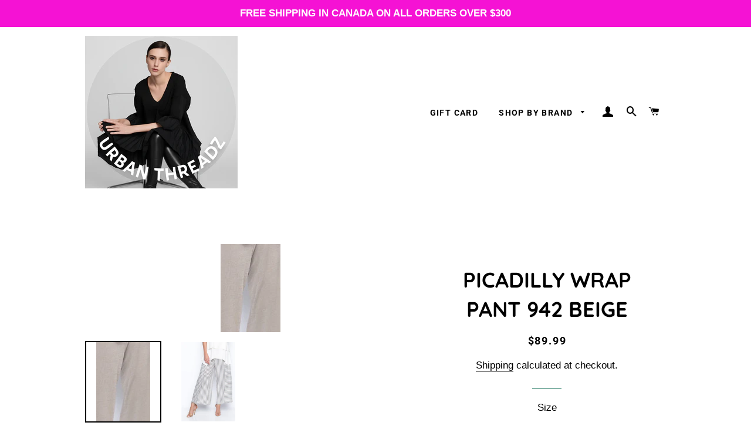

--- FILE ---
content_type: text/html; charset=utf-8
request_url: https://urbanthreadz.ca/products/picadilly-wrap-pant-942-beige
body_size: 25800
content:
<!doctype html>
<html class="no-js" lang="en">
<head>

  <!-- Basic page needs ================================================== -->
  <meta charset="utf-8">
  <meta http-equiv="X-UA-Compatible" content="IE=edge,chrome=1">

  
    <link rel="shortcut icon" href="//urbanthreadz.ca/cdn/shop/files/Screen_Shot_2021-11-11_at_10.44.20_AM_32x32.png?v=1636645217" type="image/png" />
  

  <!-- Title and description ================================================== -->
  <title>
  PICADILLY WRAP PANT 942 BEIGE &ndash; Urban Threadz Boutique
  </title>

  
  <meta name="description" content="Wrap Pant Made in Canada BEIGE NO STRIPES">
  

  <!-- Helpers ================================================== -->
  <!-- /snippets/social-meta-tags.liquid -->




<meta property="og:site_name" content="Urban Threadz Boutique">
<meta property="og:url" content="https://urbanthreadz.ca/products/picadilly-wrap-pant-942-beige">
<meta property="og:title" content="PICADILLY WRAP PANT 942 BEIGE">
<meta property="og:type" content="product">
<meta property="og:description" content="Wrap Pant Made in Canada BEIGE NO STRIPES">

  <meta property="og:price:amount" content="89.99">
  <meta property="og:price:currency" content="CAD">

<meta property="og:image" content="http://urbanthreadz.ca/cdn/shop/products/ScreenShot2021-02-17at2.54.58PM_1200x1200.png?v=1613588113"><meta property="og:image" content="http://urbanthreadz.ca/cdn/shop/products/ScreenShot2021-02-17at2.49.30PM_49edc514-b943-4d00-af03-00e3eb46bf87_1200x1200.png?v=1613588114">
<meta property="og:image:secure_url" content="https://urbanthreadz.ca/cdn/shop/products/ScreenShot2021-02-17at2.54.58PM_1200x1200.png?v=1613588113"><meta property="og:image:secure_url" content="https://urbanthreadz.ca/cdn/shop/products/ScreenShot2021-02-17at2.49.30PM_49edc514-b943-4d00-af03-00e3eb46bf87_1200x1200.png?v=1613588114">


<meta name="twitter:card" content="summary_large_image">
<meta name="twitter:title" content="PICADILLY WRAP PANT 942 BEIGE">
<meta name="twitter:description" content="Wrap Pant Made in Canada BEIGE NO STRIPES">

  <link rel="canonical" href="https://urbanthreadz.ca/products/picadilly-wrap-pant-942-beige">
  <meta name="viewport" content="width=device-width,initial-scale=1,shrink-to-fit=no">
  <meta name="theme-color" content="#000000">

  <!-- CSS ================================================== -->
  <link href="//urbanthreadz.ca/cdn/shop/t/4/assets/timber.scss.css?v=180820262754955913091764165752" rel="stylesheet" type="text/css" media="all" />
  <link href="//urbanthreadz.ca/cdn/shop/t/4/assets/theme.scss.css?v=135888094578079722481764165752" rel="stylesheet" type="text/css" media="all" />

  <!-- Sections ================================================== -->
  <script>
    window.theme = window.theme || {};
    theme.strings = {
      zoomClose: "Close (Esc)",
      zoomPrev: "Previous (Left arrow key)",
      zoomNext: "Next (Right arrow key)",
      moneyFormat: "${{amount}}",
      addressError: "Error looking up that address",
      addressNoResults: "No results for that address",
      addressQueryLimit: "You have exceeded the Google API usage limit. Consider upgrading to a \u003ca href=\"https:\/\/developers.google.com\/maps\/premium\/usage-limits\"\u003ePremium Plan\u003c\/a\u003e.",
      authError: "There was a problem authenticating your Google Maps account.",
      cartEmpty: "Your cart is currently empty.",
      cartCookie: "Enable cookies to use the shopping cart",
      cartSavings: "You're saving [savings]",
      productSlideLabel: "Slide [slide_number] of [slide_max]."
    };
    theme.settings = {
      cartType: "page",
      gridType: null
    };
  </script>

  <script src="//urbanthreadz.ca/cdn/shop/t/4/assets/jquery-2.2.3.min.js?v=58211863146907186831662231303" type="text/javascript"></script>

  <script src="//urbanthreadz.ca/cdn/shop/t/4/assets/lazysizes.min.js?v=155223123402716617051662231303" async="async"></script>

  <script src="//urbanthreadz.ca/cdn/shop/t/4/assets/theme.js?v=114295768192348641321696401006" defer="defer"></script>

  <!-- Header hook for plugins ================================================== -->
  <script>window.performance && window.performance.mark && window.performance.mark('shopify.content_for_header.start');</script><meta name="facebook-domain-verification" content="q319nizhsi4dbgclrk74pophsol3at">
<meta name="facebook-domain-verification" content="svlk1kh907fwkf3udl43qe80cl56yy">
<meta name="facebook-domain-verification" content="og7mgqhfu44oobjchxlxi82l15lfz6">
<meta id="shopify-digital-wallet" name="shopify-digital-wallet" content="/38851117101/digital_wallets/dialog">
<meta name="shopify-checkout-api-token" content="c0a97dced1a09afc6be593dcd3f3bf98">
<link rel="alternate" type="application/json+oembed" href="https://urbanthreadz.ca/products/picadilly-wrap-pant-942-beige.oembed">
<script async="async" src="/checkouts/internal/preloads.js?locale=en-CA"></script>
<link rel="preconnect" href="https://shop.app" crossorigin="anonymous">
<script async="async" src="https://shop.app/checkouts/internal/preloads.js?locale=en-CA&shop_id=38851117101" crossorigin="anonymous"></script>
<script id="apple-pay-shop-capabilities" type="application/json">{"shopId":38851117101,"countryCode":"CA","currencyCode":"CAD","merchantCapabilities":["supports3DS"],"merchantId":"gid:\/\/shopify\/Shop\/38851117101","merchantName":"Urban Threadz Boutique","requiredBillingContactFields":["postalAddress","email","phone"],"requiredShippingContactFields":["postalAddress","email","phone"],"shippingType":"shipping","supportedNetworks":["visa","masterCard","amex","discover","interac","jcb"],"total":{"type":"pending","label":"Urban Threadz Boutique","amount":"1.00"},"shopifyPaymentsEnabled":true,"supportsSubscriptions":true}</script>
<script id="shopify-features" type="application/json">{"accessToken":"c0a97dced1a09afc6be593dcd3f3bf98","betas":["rich-media-storefront-analytics"],"domain":"urbanthreadz.ca","predictiveSearch":true,"shopId":38851117101,"locale":"en"}</script>
<script>var Shopify = Shopify || {};
Shopify.shop = "urban-threadz-103.myshopify.com";
Shopify.locale = "en";
Shopify.currency = {"active":"CAD","rate":"1.0"};
Shopify.country = "CA";
Shopify.theme = {"name":"New Picolla website","id":126798594093,"schema_name":"Brooklyn","schema_version":"16.0.2","theme_store_id":730,"role":"main"};
Shopify.theme.handle = "null";
Shopify.theme.style = {"id":null,"handle":null};
Shopify.cdnHost = "urbanthreadz.ca/cdn";
Shopify.routes = Shopify.routes || {};
Shopify.routes.root = "/";</script>
<script type="module">!function(o){(o.Shopify=o.Shopify||{}).modules=!0}(window);</script>
<script>!function(o){function n(){var o=[];function n(){o.push(Array.prototype.slice.apply(arguments))}return n.q=o,n}var t=o.Shopify=o.Shopify||{};t.loadFeatures=n(),t.autoloadFeatures=n()}(window);</script>
<script>
  window.ShopifyPay = window.ShopifyPay || {};
  window.ShopifyPay.apiHost = "shop.app\/pay";
  window.ShopifyPay.redirectState = null;
</script>
<script id="shop-js-analytics" type="application/json">{"pageType":"product"}</script>
<script defer="defer" async type="module" src="//urbanthreadz.ca/cdn/shopifycloud/shop-js/modules/v2/client.init-shop-cart-sync_BT-GjEfc.en.esm.js"></script>
<script defer="defer" async type="module" src="//urbanthreadz.ca/cdn/shopifycloud/shop-js/modules/v2/chunk.common_D58fp_Oc.esm.js"></script>
<script defer="defer" async type="module" src="//urbanthreadz.ca/cdn/shopifycloud/shop-js/modules/v2/chunk.modal_xMitdFEc.esm.js"></script>
<script type="module">
  await import("//urbanthreadz.ca/cdn/shopifycloud/shop-js/modules/v2/client.init-shop-cart-sync_BT-GjEfc.en.esm.js");
await import("//urbanthreadz.ca/cdn/shopifycloud/shop-js/modules/v2/chunk.common_D58fp_Oc.esm.js");
await import("//urbanthreadz.ca/cdn/shopifycloud/shop-js/modules/v2/chunk.modal_xMitdFEc.esm.js");

  window.Shopify.SignInWithShop?.initShopCartSync?.({"fedCMEnabled":true,"windoidEnabled":true});

</script>
<script>
  window.Shopify = window.Shopify || {};
  if (!window.Shopify.featureAssets) window.Shopify.featureAssets = {};
  window.Shopify.featureAssets['shop-js'] = {"shop-cart-sync":["modules/v2/client.shop-cart-sync_DZOKe7Ll.en.esm.js","modules/v2/chunk.common_D58fp_Oc.esm.js","modules/v2/chunk.modal_xMitdFEc.esm.js"],"init-fed-cm":["modules/v2/client.init-fed-cm_B6oLuCjv.en.esm.js","modules/v2/chunk.common_D58fp_Oc.esm.js","modules/v2/chunk.modal_xMitdFEc.esm.js"],"shop-cash-offers":["modules/v2/client.shop-cash-offers_D2sdYoxE.en.esm.js","modules/v2/chunk.common_D58fp_Oc.esm.js","modules/v2/chunk.modal_xMitdFEc.esm.js"],"shop-login-button":["modules/v2/client.shop-login-button_QeVjl5Y3.en.esm.js","modules/v2/chunk.common_D58fp_Oc.esm.js","modules/v2/chunk.modal_xMitdFEc.esm.js"],"pay-button":["modules/v2/client.pay-button_DXTOsIq6.en.esm.js","modules/v2/chunk.common_D58fp_Oc.esm.js","modules/v2/chunk.modal_xMitdFEc.esm.js"],"shop-button":["modules/v2/client.shop-button_DQZHx9pm.en.esm.js","modules/v2/chunk.common_D58fp_Oc.esm.js","modules/v2/chunk.modal_xMitdFEc.esm.js"],"avatar":["modules/v2/client.avatar_BTnouDA3.en.esm.js"],"init-windoid":["modules/v2/client.init-windoid_CR1B-cfM.en.esm.js","modules/v2/chunk.common_D58fp_Oc.esm.js","modules/v2/chunk.modal_xMitdFEc.esm.js"],"init-shop-for-new-customer-accounts":["modules/v2/client.init-shop-for-new-customer-accounts_C_vY_xzh.en.esm.js","modules/v2/client.shop-login-button_QeVjl5Y3.en.esm.js","modules/v2/chunk.common_D58fp_Oc.esm.js","modules/v2/chunk.modal_xMitdFEc.esm.js"],"init-shop-email-lookup-coordinator":["modules/v2/client.init-shop-email-lookup-coordinator_BI7n9ZSv.en.esm.js","modules/v2/chunk.common_D58fp_Oc.esm.js","modules/v2/chunk.modal_xMitdFEc.esm.js"],"init-shop-cart-sync":["modules/v2/client.init-shop-cart-sync_BT-GjEfc.en.esm.js","modules/v2/chunk.common_D58fp_Oc.esm.js","modules/v2/chunk.modal_xMitdFEc.esm.js"],"shop-toast-manager":["modules/v2/client.shop-toast-manager_DiYdP3xc.en.esm.js","modules/v2/chunk.common_D58fp_Oc.esm.js","modules/v2/chunk.modal_xMitdFEc.esm.js"],"init-customer-accounts":["modules/v2/client.init-customer-accounts_D9ZNqS-Q.en.esm.js","modules/v2/client.shop-login-button_QeVjl5Y3.en.esm.js","modules/v2/chunk.common_D58fp_Oc.esm.js","modules/v2/chunk.modal_xMitdFEc.esm.js"],"init-customer-accounts-sign-up":["modules/v2/client.init-customer-accounts-sign-up_iGw4briv.en.esm.js","modules/v2/client.shop-login-button_QeVjl5Y3.en.esm.js","modules/v2/chunk.common_D58fp_Oc.esm.js","modules/v2/chunk.modal_xMitdFEc.esm.js"],"shop-follow-button":["modules/v2/client.shop-follow-button_CqMgW2wH.en.esm.js","modules/v2/chunk.common_D58fp_Oc.esm.js","modules/v2/chunk.modal_xMitdFEc.esm.js"],"checkout-modal":["modules/v2/client.checkout-modal_xHeaAweL.en.esm.js","modules/v2/chunk.common_D58fp_Oc.esm.js","modules/v2/chunk.modal_xMitdFEc.esm.js"],"shop-login":["modules/v2/client.shop-login_D91U-Q7h.en.esm.js","modules/v2/chunk.common_D58fp_Oc.esm.js","modules/v2/chunk.modal_xMitdFEc.esm.js"],"lead-capture":["modules/v2/client.lead-capture_BJmE1dJe.en.esm.js","modules/v2/chunk.common_D58fp_Oc.esm.js","modules/v2/chunk.modal_xMitdFEc.esm.js"],"payment-terms":["modules/v2/client.payment-terms_Ci9AEqFq.en.esm.js","modules/v2/chunk.common_D58fp_Oc.esm.js","modules/v2/chunk.modal_xMitdFEc.esm.js"]};
</script>
<script>(function() {
  var isLoaded = false;
  function asyncLoad() {
    if (isLoaded) return;
    isLoaded = true;
    var urls = ["https:\/\/js.smile.io\/v1\/smile-shopify.js?shop=urban-threadz-103.myshopify.com"];
    for (var i = 0; i < urls.length; i++) {
      var s = document.createElement('script');
      s.type = 'text/javascript';
      s.async = true;
      s.src = urls[i];
      var x = document.getElementsByTagName('script')[0];
      x.parentNode.insertBefore(s, x);
    }
  };
  if(window.attachEvent) {
    window.attachEvent('onload', asyncLoad);
  } else {
    window.addEventListener('load', asyncLoad, false);
  }
})();</script>
<script id="__st">var __st={"a":38851117101,"offset":-14400,"reqid":"a8564ec0-ce6c-437c-8c3f-1aae7ef78072-1769344471","pageurl":"urbanthreadz.ca\/products\/picadilly-wrap-pant-942-beige","u":"3af3f0e0a5f2","p":"product","rtyp":"product","rid":5312874709037};</script>
<script>window.ShopifyPaypalV4VisibilityTracking = true;</script>
<script id="captcha-bootstrap">!function(){'use strict';const t='contact',e='account',n='new_comment',o=[[t,t],['blogs',n],['comments',n],[t,'customer']],c=[[e,'customer_login'],[e,'guest_login'],[e,'recover_customer_password'],[e,'create_customer']],r=t=>t.map((([t,e])=>`form[action*='/${t}']:not([data-nocaptcha='true']) input[name='form_type'][value='${e}']`)).join(','),a=t=>()=>t?[...document.querySelectorAll(t)].map((t=>t.form)):[];function s(){const t=[...o],e=r(t);return a(e)}const i='password',u='form_key',d=['recaptcha-v3-token','g-recaptcha-response','h-captcha-response',i],f=()=>{try{return window.sessionStorage}catch{return}},m='__shopify_v',_=t=>t.elements[u];function p(t,e,n=!1){try{const o=window.sessionStorage,c=JSON.parse(o.getItem(e)),{data:r}=function(t){const{data:e,action:n}=t;return t[m]||n?{data:e,action:n}:{data:t,action:n}}(c);for(const[e,n]of Object.entries(r))t.elements[e]&&(t.elements[e].value=n);n&&o.removeItem(e)}catch(o){console.error('form repopulation failed',{error:o})}}const l='form_type',E='cptcha';function T(t){t.dataset[E]=!0}const w=window,h=w.document,L='Shopify',v='ce_forms',y='captcha';let A=!1;((t,e)=>{const n=(g='f06e6c50-85a8-45c8-87d0-21a2b65856fe',I='https://cdn.shopify.com/shopifycloud/storefront-forms-hcaptcha/ce_storefront_forms_captcha_hcaptcha.v1.5.2.iife.js',D={infoText:'Protected by hCaptcha',privacyText:'Privacy',termsText:'Terms'},(t,e,n)=>{const o=w[L][v],c=o.bindForm;if(c)return c(t,g,e,D).then(n);var r;o.q.push([[t,g,e,D],n]),r=I,A||(h.body.append(Object.assign(h.createElement('script'),{id:'captcha-provider',async:!0,src:r})),A=!0)});var g,I,D;w[L]=w[L]||{},w[L][v]=w[L][v]||{},w[L][v].q=[],w[L][y]=w[L][y]||{},w[L][y].protect=function(t,e){n(t,void 0,e),T(t)},Object.freeze(w[L][y]),function(t,e,n,w,h,L){const[v,y,A,g]=function(t,e,n){const i=e?o:[],u=t?c:[],d=[...i,...u],f=r(d),m=r(i),_=r(d.filter((([t,e])=>n.includes(e))));return[a(f),a(m),a(_),s()]}(w,h,L),I=t=>{const e=t.target;return e instanceof HTMLFormElement?e:e&&e.form},D=t=>v().includes(t);t.addEventListener('submit',(t=>{const e=I(t);if(!e)return;const n=D(e)&&!e.dataset.hcaptchaBound&&!e.dataset.recaptchaBound,o=_(e),c=g().includes(e)&&(!o||!o.value);(n||c)&&t.preventDefault(),c&&!n&&(function(t){try{if(!f())return;!function(t){const e=f();if(!e)return;const n=_(t);if(!n)return;const o=n.value;o&&e.removeItem(o)}(t);const e=Array.from(Array(32),(()=>Math.random().toString(36)[2])).join('');!function(t,e){_(t)||t.append(Object.assign(document.createElement('input'),{type:'hidden',name:u})),t.elements[u].value=e}(t,e),function(t,e){const n=f();if(!n)return;const o=[...t.querySelectorAll(`input[type='${i}']`)].map((({name:t})=>t)),c=[...d,...o],r={};for(const[a,s]of new FormData(t).entries())c.includes(a)||(r[a]=s);n.setItem(e,JSON.stringify({[m]:1,action:t.action,data:r}))}(t,e)}catch(e){console.error('failed to persist form',e)}}(e),e.submit())}));const S=(t,e)=>{t&&!t.dataset[E]&&(n(t,e.some((e=>e===t))),T(t))};for(const o of['focusin','change'])t.addEventListener(o,(t=>{const e=I(t);D(e)&&S(e,y())}));const B=e.get('form_key'),M=e.get(l),P=B&&M;t.addEventListener('DOMContentLoaded',(()=>{const t=y();if(P)for(const e of t)e.elements[l].value===M&&p(e,B);[...new Set([...A(),...v().filter((t=>'true'===t.dataset.shopifyCaptcha))])].forEach((e=>S(e,t)))}))}(h,new URLSearchParams(w.location.search),n,t,e,['guest_login'])})(!0,!0)}();</script>
<script integrity="sha256-4kQ18oKyAcykRKYeNunJcIwy7WH5gtpwJnB7kiuLZ1E=" data-source-attribution="shopify.loadfeatures" defer="defer" src="//urbanthreadz.ca/cdn/shopifycloud/storefront/assets/storefront/load_feature-a0a9edcb.js" crossorigin="anonymous"></script>
<script crossorigin="anonymous" defer="defer" src="//urbanthreadz.ca/cdn/shopifycloud/storefront/assets/shopify_pay/storefront-65b4c6d7.js?v=20250812"></script>
<script data-source-attribution="shopify.dynamic_checkout.dynamic.init">var Shopify=Shopify||{};Shopify.PaymentButton=Shopify.PaymentButton||{isStorefrontPortableWallets:!0,init:function(){window.Shopify.PaymentButton.init=function(){};var t=document.createElement("script");t.src="https://urbanthreadz.ca/cdn/shopifycloud/portable-wallets/latest/portable-wallets.en.js",t.type="module",document.head.appendChild(t)}};
</script>
<script data-source-attribution="shopify.dynamic_checkout.buyer_consent">
  function portableWalletsHideBuyerConsent(e){var t=document.getElementById("shopify-buyer-consent"),n=document.getElementById("shopify-subscription-policy-button");t&&n&&(t.classList.add("hidden"),t.setAttribute("aria-hidden","true"),n.removeEventListener("click",e))}function portableWalletsShowBuyerConsent(e){var t=document.getElementById("shopify-buyer-consent"),n=document.getElementById("shopify-subscription-policy-button");t&&n&&(t.classList.remove("hidden"),t.removeAttribute("aria-hidden"),n.addEventListener("click",e))}window.Shopify?.PaymentButton&&(window.Shopify.PaymentButton.hideBuyerConsent=portableWalletsHideBuyerConsent,window.Shopify.PaymentButton.showBuyerConsent=portableWalletsShowBuyerConsent);
</script>
<script data-source-attribution="shopify.dynamic_checkout.cart.bootstrap">document.addEventListener("DOMContentLoaded",(function(){function t(){return document.querySelector("shopify-accelerated-checkout-cart, shopify-accelerated-checkout")}if(t())Shopify.PaymentButton.init();else{new MutationObserver((function(e,n){t()&&(Shopify.PaymentButton.init(),n.disconnect())})).observe(document.body,{childList:!0,subtree:!0})}}));
</script>
<link id="shopify-accelerated-checkout-styles" rel="stylesheet" media="screen" href="https://urbanthreadz.ca/cdn/shopifycloud/portable-wallets/latest/accelerated-checkout-backwards-compat.css" crossorigin="anonymous">
<style id="shopify-accelerated-checkout-cart">
        #shopify-buyer-consent {
  margin-top: 1em;
  display: inline-block;
  width: 100%;
}

#shopify-buyer-consent.hidden {
  display: none;
}

#shopify-subscription-policy-button {
  background: none;
  border: none;
  padding: 0;
  text-decoration: underline;
  font-size: inherit;
  cursor: pointer;
}

#shopify-subscription-policy-button::before {
  box-shadow: none;
}

      </style>

<script>window.performance && window.performance.mark && window.performance.mark('shopify.content_for_header.end');</script>

  <script src="//urbanthreadz.ca/cdn/shop/t/4/assets/modernizr.min.js?v=21391054748206432451662231303" type="text/javascript"></script>

  
  

<script src="https://cdn.shopify.com/extensions/019bec76-bf04-75b3-9131-34827afe520d/smile-io-275/assets/smile-loader.js" type="text/javascript" defer="defer"></script>
<link href="https://monorail-edge.shopifysvc.com" rel="dns-prefetch">
<script>(function(){if ("sendBeacon" in navigator && "performance" in window) {try {var session_token_from_headers = performance.getEntriesByType('navigation')[0].serverTiming.find(x => x.name == '_s').description;} catch {var session_token_from_headers = undefined;}var session_cookie_matches = document.cookie.match(/_shopify_s=([^;]*)/);var session_token_from_cookie = session_cookie_matches && session_cookie_matches.length === 2 ? session_cookie_matches[1] : "";var session_token = session_token_from_headers || session_token_from_cookie || "";function handle_abandonment_event(e) {var entries = performance.getEntries().filter(function(entry) {return /monorail-edge.shopifysvc.com/.test(entry.name);});if (!window.abandonment_tracked && entries.length === 0) {window.abandonment_tracked = true;var currentMs = Date.now();var navigation_start = performance.timing.navigationStart;var payload = {shop_id: 38851117101,url: window.location.href,navigation_start,duration: currentMs - navigation_start,session_token,page_type: "product"};window.navigator.sendBeacon("https://monorail-edge.shopifysvc.com/v1/produce", JSON.stringify({schema_id: "online_store_buyer_site_abandonment/1.1",payload: payload,metadata: {event_created_at_ms: currentMs,event_sent_at_ms: currentMs}}));}}window.addEventListener('pagehide', handle_abandonment_event);}}());</script>
<script id="web-pixels-manager-setup">(function e(e,d,r,n,o){if(void 0===o&&(o={}),!Boolean(null===(a=null===(i=window.Shopify)||void 0===i?void 0:i.analytics)||void 0===a?void 0:a.replayQueue)){var i,a;window.Shopify=window.Shopify||{};var t=window.Shopify;t.analytics=t.analytics||{};var s=t.analytics;s.replayQueue=[],s.publish=function(e,d,r){return s.replayQueue.push([e,d,r]),!0};try{self.performance.mark("wpm:start")}catch(e){}var l=function(){var e={modern:/Edge?\/(1{2}[4-9]|1[2-9]\d|[2-9]\d{2}|\d{4,})\.\d+(\.\d+|)|Firefox\/(1{2}[4-9]|1[2-9]\d|[2-9]\d{2}|\d{4,})\.\d+(\.\d+|)|Chrom(ium|e)\/(9{2}|\d{3,})\.\d+(\.\d+|)|(Maci|X1{2}).+ Version\/(15\.\d+|(1[6-9]|[2-9]\d|\d{3,})\.\d+)([,.]\d+|)( \(\w+\)|)( Mobile\/\w+|) Safari\/|Chrome.+OPR\/(9{2}|\d{3,})\.\d+\.\d+|(CPU[ +]OS|iPhone[ +]OS|CPU[ +]iPhone|CPU IPhone OS|CPU iPad OS)[ +]+(15[._]\d+|(1[6-9]|[2-9]\d|\d{3,})[._]\d+)([._]\d+|)|Android:?[ /-](13[3-9]|1[4-9]\d|[2-9]\d{2}|\d{4,})(\.\d+|)(\.\d+|)|Android.+Firefox\/(13[5-9]|1[4-9]\d|[2-9]\d{2}|\d{4,})\.\d+(\.\d+|)|Android.+Chrom(ium|e)\/(13[3-9]|1[4-9]\d|[2-9]\d{2}|\d{4,})\.\d+(\.\d+|)|SamsungBrowser\/([2-9]\d|\d{3,})\.\d+/,legacy:/Edge?\/(1[6-9]|[2-9]\d|\d{3,})\.\d+(\.\d+|)|Firefox\/(5[4-9]|[6-9]\d|\d{3,})\.\d+(\.\d+|)|Chrom(ium|e)\/(5[1-9]|[6-9]\d|\d{3,})\.\d+(\.\d+|)([\d.]+$|.*Safari\/(?![\d.]+ Edge\/[\d.]+$))|(Maci|X1{2}).+ Version\/(10\.\d+|(1[1-9]|[2-9]\d|\d{3,})\.\d+)([,.]\d+|)( \(\w+\)|)( Mobile\/\w+|) Safari\/|Chrome.+OPR\/(3[89]|[4-9]\d|\d{3,})\.\d+\.\d+|(CPU[ +]OS|iPhone[ +]OS|CPU[ +]iPhone|CPU IPhone OS|CPU iPad OS)[ +]+(10[._]\d+|(1[1-9]|[2-9]\d|\d{3,})[._]\d+)([._]\d+|)|Android:?[ /-](13[3-9]|1[4-9]\d|[2-9]\d{2}|\d{4,})(\.\d+|)(\.\d+|)|Mobile Safari.+OPR\/([89]\d|\d{3,})\.\d+\.\d+|Android.+Firefox\/(13[5-9]|1[4-9]\d|[2-9]\d{2}|\d{4,})\.\d+(\.\d+|)|Android.+Chrom(ium|e)\/(13[3-9]|1[4-9]\d|[2-9]\d{2}|\d{4,})\.\d+(\.\d+|)|Android.+(UC? ?Browser|UCWEB|U3)[ /]?(15\.([5-9]|\d{2,})|(1[6-9]|[2-9]\d|\d{3,})\.\d+)\.\d+|SamsungBrowser\/(5\.\d+|([6-9]|\d{2,})\.\d+)|Android.+MQ{2}Browser\/(14(\.(9|\d{2,})|)|(1[5-9]|[2-9]\d|\d{3,})(\.\d+|))(\.\d+|)|K[Aa][Ii]OS\/(3\.\d+|([4-9]|\d{2,})\.\d+)(\.\d+|)/},d=e.modern,r=e.legacy,n=navigator.userAgent;return n.match(d)?"modern":n.match(r)?"legacy":"unknown"}(),u="modern"===l?"modern":"legacy",c=(null!=n?n:{modern:"",legacy:""})[u],f=function(e){return[e.baseUrl,"/wpm","/b",e.hashVersion,"modern"===e.buildTarget?"m":"l",".js"].join("")}({baseUrl:d,hashVersion:r,buildTarget:u}),m=function(e){var d=e.version,r=e.bundleTarget,n=e.surface,o=e.pageUrl,i=e.monorailEndpoint;return{emit:function(e){var a=e.status,t=e.errorMsg,s=(new Date).getTime(),l=JSON.stringify({metadata:{event_sent_at_ms:s},events:[{schema_id:"web_pixels_manager_load/3.1",payload:{version:d,bundle_target:r,page_url:o,status:a,surface:n,error_msg:t},metadata:{event_created_at_ms:s}}]});if(!i)return console&&console.warn&&console.warn("[Web Pixels Manager] No Monorail endpoint provided, skipping logging."),!1;try{return self.navigator.sendBeacon.bind(self.navigator)(i,l)}catch(e){}var u=new XMLHttpRequest;try{return u.open("POST",i,!0),u.setRequestHeader("Content-Type","text/plain"),u.send(l),!0}catch(e){return console&&console.warn&&console.warn("[Web Pixels Manager] Got an unhandled error while logging to Monorail."),!1}}}}({version:r,bundleTarget:l,surface:e.surface,pageUrl:self.location.href,monorailEndpoint:e.monorailEndpoint});try{o.browserTarget=l,function(e){var d=e.src,r=e.async,n=void 0===r||r,o=e.onload,i=e.onerror,a=e.sri,t=e.scriptDataAttributes,s=void 0===t?{}:t,l=document.createElement("script"),u=document.querySelector("head"),c=document.querySelector("body");if(l.async=n,l.src=d,a&&(l.integrity=a,l.crossOrigin="anonymous"),s)for(var f in s)if(Object.prototype.hasOwnProperty.call(s,f))try{l.dataset[f]=s[f]}catch(e){}if(o&&l.addEventListener("load",o),i&&l.addEventListener("error",i),u)u.appendChild(l);else{if(!c)throw new Error("Did not find a head or body element to append the script");c.appendChild(l)}}({src:f,async:!0,onload:function(){if(!function(){var e,d;return Boolean(null===(d=null===(e=window.Shopify)||void 0===e?void 0:e.analytics)||void 0===d?void 0:d.initialized)}()){var d=window.webPixelsManager.init(e)||void 0;if(d){var r=window.Shopify.analytics;r.replayQueue.forEach((function(e){var r=e[0],n=e[1],o=e[2];d.publishCustomEvent(r,n,o)})),r.replayQueue=[],r.publish=d.publishCustomEvent,r.visitor=d.visitor,r.initialized=!0}}},onerror:function(){return m.emit({status:"failed",errorMsg:"".concat(f," has failed to load")})},sri:function(e){var d=/^sha384-[A-Za-z0-9+/=]+$/;return"string"==typeof e&&d.test(e)}(c)?c:"",scriptDataAttributes:o}),m.emit({status:"loading"})}catch(e){m.emit({status:"failed",errorMsg:(null==e?void 0:e.message)||"Unknown error"})}}})({shopId: 38851117101,storefrontBaseUrl: "https://urbanthreadz.ca",extensionsBaseUrl: "https://extensions.shopifycdn.com/cdn/shopifycloud/web-pixels-manager",monorailEndpoint: "https://monorail-edge.shopifysvc.com/unstable/produce_batch",surface: "storefront-renderer",enabledBetaFlags: ["2dca8a86"],webPixelsConfigList: [{"id":"368050463","configuration":"{\"pixel_id\":\"141495897348876\",\"pixel_type\":\"facebook_pixel\",\"metaapp_system_user_token\":\"-\"}","eventPayloadVersion":"v1","runtimeContext":"OPEN","scriptVersion":"ca16bc87fe92b6042fbaa3acc2fbdaa6","type":"APP","apiClientId":2329312,"privacyPurposes":["ANALYTICS","MARKETING","SALE_OF_DATA"],"dataSharingAdjustments":{"protectedCustomerApprovalScopes":["read_customer_address","read_customer_email","read_customer_name","read_customer_personal_data","read_customer_phone"]}},{"id":"202932511","configuration":"{\"tagID\":\"2613630291913\"}","eventPayloadVersion":"v1","runtimeContext":"STRICT","scriptVersion":"18031546ee651571ed29edbe71a3550b","type":"APP","apiClientId":3009811,"privacyPurposes":["ANALYTICS","MARKETING","SALE_OF_DATA"],"dataSharingAdjustments":{"protectedCustomerApprovalScopes":["read_customer_address","read_customer_email","read_customer_name","read_customer_personal_data","read_customer_phone"]}},{"id":"shopify-app-pixel","configuration":"{}","eventPayloadVersion":"v1","runtimeContext":"STRICT","scriptVersion":"0450","apiClientId":"shopify-pixel","type":"APP","privacyPurposes":["ANALYTICS","MARKETING"]},{"id":"shopify-custom-pixel","eventPayloadVersion":"v1","runtimeContext":"LAX","scriptVersion":"0450","apiClientId":"shopify-pixel","type":"CUSTOM","privacyPurposes":["ANALYTICS","MARKETING"]}],isMerchantRequest: false,initData: {"shop":{"name":"Urban Threadz Boutique","paymentSettings":{"currencyCode":"CAD"},"myshopifyDomain":"urban-threadz-103.myshopify.com","countryCode":"CA","storefrontUrl":"https:\/\/urbanthreadz.ca"},"customer":null,"cart":null,"checkout":null,"productVariants":[{"price":{"amount":89.99,"currencyCode":"CAD"},"product":{"title":"PICADILLY WRAP PANT 942 BEIGE","vendor":"PICADILLY CANADA","id":"5312874709037","untranslatedTitle":"PICADILLY WRAP PANT 942 BEIGE","url":"\/products\/picadilly-wrap-pant-942-beige","type":"PANT"},"id":"35165544546349","image":{"src":"\/\/urbanthreadz.ca\/cdn\/shop\/products\/ScreenShot2021-02-17at2.54.58PM.png?v=1613588113"},"sku":"","title":"XS","untranslatedTitle":"XS"},{"price":{"amount":89.99,"currencyCode":"CAD"},"product":{"title":"PICADILLY WRAP PANT 942 BEIGE","vendor":"PICADILLY CANADA","id":"5312874709037","untranslatedTitle":"PICADILLY WRAP PANT 942 BEIGE","url":"\/products\/picadilly-wrap-pant-942-beige","type":"PANT"},"id":"35165544579117","image":{"src":"\/\/urbanthreadz.ca\/cdn\/shop\/products\/ScreenShot2021-02-17at2.54.58PM.png?v=1613588113"},"sku":"","title":"S","untranslatedTitle":"S"},{"price":{"amount":89.99,"currencyCode":"CAD"},"product":{"title":"PICADILLY WRAP PANT 942 BEIGE","vendor":"PICADILLY CANADA","id":"5312874709037","untranslatedTitle":"PICADILLY WRAP PANT 942 BEIGE","url":"\/products\/picadilly-wrap-pant-942-beige","type":"PANT"},"id":"35165544611885","image":{"src":"\/\/urbanthreadz.ca\/cdn\/shop\/products\/ScreenShot2021-02-17at2.54.58PM.png?v=1613588113"},"sku":"","title":"M","untranslatedTitle":"M"},{"price":{"amount":89.99,"currencyCode":"CAD"},"product":{"title":"PICADILLY WRAP PANT 942 BEIGE","vendor":"PICADILLY CANADA","id":"5312874709037","untranslatedTitle":"PICADILLY WRAP PANT 942 BEIGE","url":"\/products\/picadilly-wrap-pant-942-beige","type":"PANT"},"id":"35165544644653","image":{"src":"\/\/urbanthreadz.ca\/cdn\/shop\/products\/ScreenShot2021-02-17at2.54.58PM.png?v=1613588113"},"sku":"","title":"L","untranslatedTitle":"L"},{"price":{"amount":89.99,"currencyCode":"CAD"},"product":{"title":"PICADILLY WRAP PANT 942 BEIGE","vendor":"PICADILLY CANADA","id":"5312874709037","untranslatedTitle":"PICADILLY WRAP PANT 942 BEIGE","url":"\/products\/picadilly-wrap-pant-942-beige","type":"PANT"},"id":"35165544677421","image":{"src":"\/\/urbanthreadz.ca\/cdn\/shop\/products\/ScreenShot2021-02-17at2.54.58PM.png?v=1613588113"},"sku":"","title":"XL","untranslatedTitle":"XL"},{"price":{"amount":89.99,"currencyCode":"CAD"},"product":{"title":"PICADILLY WRAP PANT 942 BEIGE","vendor":"PICADILLY CANADA","id":"5312874709037","untranslatedTitle":"PICADILLY WRAP PANT 942 BEIGE","url":"\/products\/picadilly-wrap-pant-942-beige","type":"PANT"},"id":"35165544710189","image":{"src":"\/\/urbanthreadz.ca\/cdn\/shop\/products\/ScreenShot2021-02-17at2.54.58PM.png?v=1613588113"},"sku":"","title":"XXL","untranslatedTitle":"XXL"}],"purchasingCompany":null},},"https://urbanthreadz.ca/cdn","fcfee988w5aeb613cpc8e4bc33m6693e112",{"modern":"","legacy":""},{"shopId":"38851117101","storefrontBaseUrl":"https:\/\/urbanthreadz.ca","extensionBaseUrl":"https:\/\/extensions.shopifycdn.com\/cdn\/shopifycloud\/web-pixels-manager","surface":"storefront-renderer","enabledBetaFlags":"[\"2dca8a86\"]","isMerchantRequest":"false","hashVersion":"fcfee988w5aeb613cpc8e4bc33m6693e112","publish":"custom","events":"[[\"page_viewed\",{}],[\"product_viewed\",{\"productVariant\":{\"price\":{\"amount\":89.99,\"currencyCode\":\"CAD\"},\"product\":{\"title\":\"PICADILLY WRAP PANT 942 BEIGE\",\"vendor\":\"PICADILLY CANADA\",\"id\":\"5312874709037\",\"untranslatedTitle\":\"PICADILLY WRAP PANT 942 BEIGE\",\"url\":\"\/products\/picadilly-wrap-pant-942-beige\",\"type\":\"PANT\"},\"id\":\"35165544546349\",\"image\":{\"src\":\"\/\/urbanthreadz.ca\/cdn\/shop\/products\/ScreenShot2021-02-17at2.54.58PM.png?v=1613588113\"},\"sku\":\"\",\"title\":\"XS\",\"untranslatedTitle\":\"XS\"}}]]"});</script><script>
  window.ShopifyAnalytics = window.ShopifyAnalytics || {};
  window.ShopifyAnalytics.meta = window.ShopifyAnalytics.meta || {};
  window.ShopifyAnalytics.meta.currency = 'CAD';
  var meta = {"product":{"id":5312874709037,"gid":"gid:\/\/shopify\/Product\/5312874709037","vendor":"PICADILLY CANADA","type":"PANT","handle":"picadilly-wrap-pant-942-beige","variants":[{"id":35165544546349,"price":8999,"name":"PICADILLY WRAP PANT 942 BEIGE - XS","public_title":"XS","sku":""},{"id":35165544579117,"price":8999,"name":"PICADILLY WRAP PANT 942 BEIGE - S","public_title":"S","sku":""},{"id":35165544611885,"price":8999,"name":"PICADILLY WRAP PANT 942 BEIGE - M","public_title":"M","sku":""},{"id":35165544644653,"price":8999,"name":"PICADILLY WRAP PANT 942 BEIGE - L","public_title":"L","sku":""},{"id":35165544677421,"price":8999,"name":"PICADILLY WRAP PANT 942 BEIGE - XL","public_title":"XL","sku":""},{"id":35165544710189,"price":8999,"name":"PICADILLY WRAP PANT 942 BEIGE - XXL","public_title":"XXL","sku":""}],"remote":false},"page":{"pageType":"product","resourceType":"product","resourceId":5312874709037,"requestId":"a8564ec0-ce6c-437c-8c3f-1aae7ef78072-1769344471"}};
  for (var attr in meta) {
    window.ShopifyAnalytics.meta[attr] = meta[attr];
  }
</script>
<script class="analytics">
  (function () {
    var customDocumentWrite = function(content) {
      var jquery = null;

      if (window.jQuery) {
        jquery = window.jQuery;
      } else if (window.Checkout && window.Checkout.$) {
        jquery = window.Checkout.$;
      }

      if (jquery) {
        jquery('body').append(content);
      }
    };

    var hasLoggedConversion = function(token) {
      if (token) {
        return document.cookie.indexOf('loggedConversion=' + token) !== -1;
      }
      return false;
    }

    var setCookieIfConversion = function(token) {
      if (token) {
        var twoMonthsFromNow = new Date(Date.now());
        twoMonthsFromNow.setMonth(twoMonthsFromNow.getMonth() + 2);

        document.cookie = 'loggedConversion=' + token + '; expires=' + twoMonthsFromNow;
      }
    }

    var trekkie = window.ShopifyAnalytics.lib = window.trekkie = window.trekkie || [];
    if (trekkie.integrations) {
      return;
    }
    trekkie.methods = [
      'identify',
      'page',
      'ready',
      'track',
      'trackForm',
      'trackLink'
    ];
    trekkie.factory = function(method) {
      return function() {
        var args = Array.prototype.slice.call(arguments);
        args.unshift(method);
        trekkie.push(args);
        return trekkie;
      };
    };
    for (var i = 0; i < trekkie.methods.length; i++) {
      var key = trekkie.methods[i];
      trekkie[key] = trekkie.factory(key);
    }
    trekkie.load = function(config) {
      trekkie.config = config || {};
      trekkie.config.initialDocumentCookie = document.cookie;
      var first = document.getElementsByTagName('script')[0];
      var script = document.createElement('script');
      script.type = 'text/javascript';
      script.onerror = function(e) {
        var scriptFallback = document.createElement('script');
        scriptFallback.type = 'text/javascript';
        scriptFallback.onerror = function(error) {
                var Monorail = {
      produce: function produce(monorailDomain, schemaId, payload) {
        var currentMs = new Date().getTime();
        var event = {
          schema_id: schemaId,
          payload: payload,
          metadata: {
            event_created_at_ms: currentMs,
            event_sent_at_ms: currentMs
          }
        };
        return Monorail.sendRequest("https://" + monorailDomain + "/v1/produce", JSON.stringify(event));
      },
      sendRequest: function sendRequest(endpointUrl, payload) {
        // Try the sendBeacon API
        if (window && window.navigator && typeof window.navigator.sendBeacon === 'function' && typeof window.Blob === 'function' && !Monorail.isIos12()) {
          var blobData = new window.Blob([payload], {
            type: 'text/plain'
          });

          if (window.navigator.sendBeacon(endpointUrl, blobData)) {
            return true;
          } // sendBeacon was not successful

        } // XHR beacon

        var xhr = new XMLHttpRequest();

        try {
          xhr.open('POST', endpointUrl);
          xhr.setRequestHeader('Content-Type', 'text/plain');
          xhr.send(payload);
        } catch (e) {
          console.log(e);
        }

        return false;
      },
      isIos12: function isIos12() {
        return window.navigator.userAgent.lastIndexOf('iPhone; CPU iPhone OS 12_') !== -1 || window.navigator.userAgent.lastIndexOf('iPad; CPU OS 12_') !== -1;
      }
    };
    Monorail.produce('monorail-edge.shopifysvc.com',
      'trekkie_storefront_load_errors/1.1',
      {shop_id: 38851117101,
      theme_id: 126798594093,
      app_name: "storefront",
      context_url: window.location.href,
      source_url: "//urbanthreadz.ca/cdn/s/trekkie.storefront.8d95595f799fbf7e1d32231b9a28fd43b70c67d3.min.js"});

        };
        scriptFallback.async = true;
        scriptFallback.src = '//urbanthreadz.ca/cdn/s/trekkie.storefront.8d95595f799fbf7e1d32231b9a28fd43b70c67d3.min.js';
        first.parentNode.insertBefore(scriptFallback, first);
      };
      script.async = true;
      script.src = '//urbanthreadz.ca/cdn/s/trekkie.storefront.8d95595f799fbf7e1d32231b9a28fd43b70c67d3.min.js';
      first.parentNode.insertBefore(script, first);
    };
    trekkie.load(
      {"Trekkie":{"appName":"storefront","development":false,"defaultAttributes":{"shopId":38851117101,"isMerchantRequest":null,"themeId":126798594093,"themeCityHash":"16242894585727931586","contentLanguage":"en","currency":"CAD","eventMetadataId":"8951cbca-0932-490f-a40a-c289990ed05f"},"isServerSideCookieWritingEnabled":true,"monorailRegion":"shop_domain","enabledBetaFlags":["65f19447"]},"Session Attribution":{},"S2S":{"facebookCapiEnabled":true,"source":"trekkie-storefront-renderer","apiClientId":580111}}
    );

    var loaded = false;
    trekkie.ready(function() {
      if (loaded) return;
      loaded = true;

      window.ShopifyAnalytics.lib = window.trekkie;

      var originalDocumentWrite = document.write;
      document.write = customDocumentWrite;
      try { window.ShopifyAnalytics.merchantGoogleAnalytics.call(this); } catch(error) {};
      document.write = originalDocumentWrite;

      window.ShopifyAnalytics.lib.page(null,{"pageType":"product","resourceType":"product","resourceId":5312874709037,"requestId":"a8564ec0-ce6c-437c-8c3f-1aae7ef78072-1769344471","shopifyEmitted":true});

      var match = window.location.pathname.match(/checkouts\/(.+)\/(thank_you|post_purchase)/)
      var token = match? match[1]: undefined;
      if (!hasLoggedConversion(token)) {
        setCookieIfConversion(token);
        window.ShopifyAnalytics.lib.track("Viewed Product",{"currency":"CAD","variantId":35165544546349,"productId":5312874709037,"productGid":"gid:\/\/shopify\/Product\/5312874709037","name":"PICADILLY WRAP PANT 942 BEIGE - XS","price":"89.99","sku":"","brand":"PICADILLY CANADA","variant":"XS","category":"PANT","nonInteraction":true,"remote":false},undefined,undefined,{"shopifyEmitted":true});
      window.ShopifyAnalytics.lib.track("monorail:\/\/trekkie_storefront_viewed_product\/1.1",{"currency":"CAD","variantId":35165544546349,"productId":5312874709037,"productGid":"gid:\/\/shopify\/Product\/5312874709037","name":"PICADILLY WRAP PANT 942 BEIGE - XS","price":"89.99","sku":"","brand":"PICADILLY CANADA","variant":"XS","category":"PANT","nonInteraction":true,"remote":false,"referer":"https:\/\/urbanthreadz.ca\/products\/picadilly-wrap-pant-942-beige"});
      }
    });


        var eventsListenerScript = document.createElement('script');
        eventsListenerScript.async = true;
        eventsListenerScript.src = "//urbanthreadz.ca/cdn/shopifycloud/storefront/assets/shop_events_listener-3da45d37.js";
        document.getElementsByTagName('head')[0].appendChild(eventsListenerScript);

})();</script>
<script
  defer
  src="https://urbanthreadz.ca/cdn/shopifycloud/perf-kit/shopify-perf-kit-3.0.4.min.js"
  data-application="storefront-renderer"
  data-shop-id="38851117101"
  data-render-region="gcp-us-east1"
  data-page-type="product"
  data-theme-instance-id="126798594093"
  data-theme-name="Brooklyn"
  data-theme-version="16.0.2"
  data-monorail-region="shop_domain"
  data-resource-timing-sampling-rate="10"
  data-shs="true"
  data-shs-beacon="true"
  data-shs-export-with-fetch="true"
  data-shs-logs-sample-rate="1"
  data-shs-beacon-endpoint="https://urbanthreadz.ca/api/collect"
></script>
</head>


<body id="picadilly-wrap-pant-942-beige" class="template-product">

  <div id="shopify-section-header" class="shopify-section"><style data-shopify>.header-wrapper .site-nav__link,
  .header-wrapper .site-header__logo a,
  .header-wrapper .site-nav__dropdown-link,
  .header-wrapper .site-nav--has-dropdown > a.nav-focus,
  .header-wrapper .site-nav--has-dropdown.nav-hover > a,
  .header-wrapper .site-nav--has-dropdown:hover > a {
    color: #000000;
  }

  .header-wrapper .site-header__logo a:hover,
  .header-wrapper .site-header__logo a:focus,
  .header-wrapper .site-nav__link:hover,
  .header-wrapper .site-nav__link:focus,
  .header-wrapper .site-nav--has-dropdown a:hover,
  .header-wrapper .site-nav--has-dropdown > a.nav-focus:hover,
  .header-wrapper .site-nav--has-dropdown > a.nav-focus:focus,
  .header-wrapper .site-nav--has-dropdown .site-nav__link:hover,
  .header-wrapper .site-nav--has-dropdown .site-nav__link:focus,
  .header-wrapper .site-nav--has-dropdown.nav-hover > a:hover,
  .header-wrapper .site-nav__dropdown a:focus {
    color: rgba(0, 0, 0, 0.75);
  }

  .header-wrapper .burger-icon,
  .header-wrapper .site-nav--has-dropdown:hover > a:before,
  .header-wrapper .site-nav--has-dropdown > a.nav-focus:before,
  .header-wrapper .site-nav--has-dropdown.nav-hover > a:before {
    background: #000000;
  }

  .header-wrapper .site-nav__link:hover .burger-icon {
    background: rgba(0, 0, 0, 0.75);
  }

  .site-header__logo img {
    max-width: 260px;
  }

  @media screen and (max-width: 768px) {
    .site-header__logo img {
      max-width: 100%;
    }
  }</style><div data-section-id="header" data-section-type="header-section" data-template="product">
  <div id="NavDrawer" class="drawer drawer--left">
      <div class="drawer__inner drawer-left__inner">

    

    <ul class="mobile-nav">
      
        

          <li class="mobile-nav__item">
            <a
              href="/products/gift-card"
              class="mobile-nav__link"
              >
                GIFT CARD
            </a>
          </li>

        
      
        
          <li class="mobile-nav__item">
            <div class="mobile-nav__has-sublist">
              <a
                href="/collections"
                class="mobile-nav__link"
                id="Label-2"
                >SHOP BY BRAND</a>
              <div class="mobile-nav__toggle">
                <button type="button" class="mobile-nav__toggle-btn icon-fallback-text" aria-controls="Linklist-2" aria-expanded="false">
                  <span class="icon-fallback-text mobile-nav__toggle-open">
                    <span class="icon icon-plus" aria-hidden="true"></span>
                    <span class="fallback-text">Expand submenu SHOP BY BRAND</span>
                  </span>
                  <span class="icon-fallback-text mobile-nav__toggle-close">
                    <span class="icon icon-minus" aria-hidden="true"></span>
                    <span class="fallback-text">Collapse submenu SHOP BY BRAND</span>
                  </span>
                </button>
              </div>
            </div>
            <ul class="mobile-nav__sublist" id="Linklist-2" aria-labelledby="Label-2" role="navigation">
              
              
                
                <li class="mobile-nav__item">
                  <a
                    href="/collections/curvy-collection"
                    class="mobile-nav__link"
                    >
                      CURVY COLLECTION
                  </a>
                </li>
                
              
                
                <li class="mobile-nav__item">
                  <a
                    href="/collections/april-cornell"
                    class="mobile-nav__link"
                    >
                      APRIL CORNELL
                  </a>
                </li>
                
              
                
                <li class="mobile-nav__item">
                  <a
                    href="/collections/anita-canada-under-garments"
                    class="mobile-nav__link"
                    >
                      ANITA CANADA UNDER GARMENTS
                  </a>
                </li>
                
              
                
                <li class="mobile-nav__item">
                  <a
                    href="/collections/arseno-canada"
                    class="mobile-nav__link"
                    >
                      ARSENO CANADA 
                  </a>
                </li>
                
              
                
                <li class="mobile-nav__item">
                  <a
                    href="/collections/arz-steel-made-in-montreal"
                    class="mobile-nav__link"
                    >
                      ARZ STEEL CANADA
                  </a>
                </li>
                
              
                
                <li class="mobile-nav__item">
                  <a
                    href="/collections/au-noir"
                    class="mobile-nav__link"
                    >
                      AU NOIR
                  </a>
                </li>
                
              
                
                <li class="mobile-nav__item">
                  <a
                    href="/collections/batela-nautical-collection"
                    class="mobile-nav__link"
                    >
                      BATELA NAUTICAL COLLECTION
                  </a>
                </li>
                
              
                
                <li class="mobile-nav__item">
                  <a
                    href="/collections/blue-q-socks-and-housewares"
                    class="mobile-nav__link"
                    >
                      BLUE Q SOCKS
                  </a>
                </li>
                
              
                
                <li class="mobile-nav__item">
                  <a
                    href="/collections/bryn-walker"
                    class="mobile-nav__link"
                    >
                      BRYN WALKER
                  </a>
                </li>
                
              
                
                <li class="mobile-nav__item">
                  <a
                    href="/collections/carre-noir-clothing"
                    class="mobile-nav__link"
                    >
                      CARRE NOIR
                  </a>
                </li>
                
              
                
                <li class="mobile-nav__item">
                  <a
                    href="/collections/charlie-b"
                    class="mobile-nav__link"
                    >
                      CHARLIE B
                  </a>
                </li>
                
              
                
                <li class="mobile-nav__item">
                  <a
                    href="/collections/chocolate-moose-factory"
                    class="mobile-nav__link"
                    >
                      CHOCOLATE MOOSE FACTORY CANADA
                  </a>
                </li>
                
              
                
                <li class="mobile-nav__item">
                  <a
                    href="/collections/darling-purses-canada"
                    class="mobile-nav__link"
                    >
                      DARLING PURSES CANADA
                  </a>
                </li>
                
              
                
                <li class="mobile-nav__item">
                  <a
                    href="/collections/dolcezza"
                    class="mobile-nav__link"
                    >
                      DOLCEZZA
                  </a>
                </li>
                
              
                
                <li class="mobile-nav__item">
                  <a
                    href="/collections/eastern-loom-kantha-s"
                    class="mobile-nav__link"
                    >
                      EASTERN LOOM KANTHAS
                  </a>
                </li>
                
              
                
                <li class="mobile-nav__item">
                  <a
                    href="/collections/educated-beards"
                    class="mobile-nav__link"
                    >
                      EDUCATED BEARDS
                  </a>
                </li>
                
              
                
                <li class="mobile-nav__item">
                  <a
                    href="/collections/eternelle-diabolique"
                    class="mobile-nav__link"
                    >
                      ETERNELLE ITALY 
                  </a>
                </li>
                
              
                
                <li class="mobile-nav__item">
                  <a
                    href="/collections/felmini-leather-boots"
                    class="mobile-nav__link"
                    >
                      FELMINI LEATHER BOOTS SPAIN
                  </a>
                </li>
                
              
                
                <li class="mobile-nav__item">
                  <a
                    href="/collections/fraas-scarves-and-accessories"
                    class="mobile-nav__link"
                    >
                      FRAAS SCARVES
                  </a>
                </li>
                
              
                
                <li class="mobile-nav__item">
                  <a
                    href="/collections/frank-lyman"
                    class="mobile-nav__link"
                    >
                      FRANK LYMAN CANADA
                  </a>
                </li>
                
              
                
                <li class="mobile-nav__item">
                  <a
                    href="/collections/french-kande"
                    class="mobile-nav__link"
                    >
                      FRENCH KANDE COLLECTION 
                  </a>
                </li>
                
              
                
                <li class="mobile-nav__item">
                  <a
                    href="/collections/glasshouse-fragrances"
                    class="mobile-nav__link"
                    >
                      GLASSHOUSE FRAGRANCES
                  </a>
                </li>
                
              
                
                <li class="mobile-nav__item">
                  <a
                    href="/collections/good-luck-socks"
                    class="mobile-nav__link"
                    >
                      GOOD LUCK SOCKS
                  </a>
                </li>
                
              
                
                <li class="mobile-nav__item">
                  <a
                    href="/collections/greenwood-leather-australia"
                    class="mobile-nav__link"
                    >
                      GREENWOOD LEATHER AUSTRALIA 
                  </a>
                </li>
                
              
                
                <li class="mobile-nav__item">
                  <a
                    href="/collections/habitat-clothing"
                    class="mobile-nav__link"
                    >
                      HABITAT CLOTHING
                  </a>
                </li>
                
              
                
                <li class="mobile-nav__item">
                  <a
                    href="/collections/ilse-jacobsen"
                    class="mobile-nav__link"
                    >
                      ILSE JACOBSEN 
                  </a>
                </li>
                
              
                
                <li class="mobile-nav__item">
                  <a
                    href="/collections/jaqueline-kent-glitter-collections"
                    class="mobile-nav__link"
                    >
                      JACQUELINE KENT GLITTER COLLECTION
                  </a>
                </li>
                
              
                
                <li class="mobile-nav__item">
                  <a
                    href="/collections/joules-england"
                    class="mobile-nav__link"
                    >
                      JOULES ENGLAND
                  </a>
                </li>
                
              
                
                <li class="mobile-nav__item">
                  <a
                    href="/collections/kooringal"
                    class="mobile-nav__link"
                    >
                      KOORINGAL
                  </a>
                </li>
                
              
                
                <li class="mobile-nav__item">
                  <a
                    href="/collections/lindburgh-mens"
                    class="mobile-nav__link"
                    >
                      LINDBERGH
                  </a>
                </li>
                
              
                
                <li class="mobile-nav__item">
                  <a
                    href="/collections/little-empresses-footwear"
                    class="mobile-nav__link"
                    >
                      LITTLE EMPRESSES FOOTWEAR
                  </a>
                </li>
                
              
                
                <li class="mobile-nav__item">
                  <a
                    href="/collections/lois-jeans"
                    class="mobile-nav__link"
                    >
                      LOIS JEANS 
                  </a>
                </li>
                
              
                
                <li class="mobile-nav__item">
                  <a
                    href="/collections/luna-pj-sets"
                    class="mobile-nav__link"
                    >
                      LUNA PJS AND HOUSE COATS
                  </a>
                </li>
                
              
                
                <li class="mobile-nav__item">
                  <a
                    href="/collections/luxury-steak-knives"
                    class="mobile-nav__link"
                    >
                      LUXURY KNIVES 
                  </a>
                </li>
                
              
                
                <li class="mobile-nav__item">
                  <a
                    href="/collections/m-made-in-italy"
                    class="mobile-nav__link"
                    >
                      M MADE IN ITALY
                  </a>
                </li>
                
              
                
                <li class="mobile-nav__item">
                  <a
                    href="/collections/market-of-stars"
                    class="mobile-nav__link"
                    >
                      MARKET OF STARS 
                  </a>
                </li>
                
              
                
                <li class="mobile-nav__item">
                  <a
                    href="/collections/native-northwest-collections"
                    class="mobile-nav__link"
                    >
                      NATIVE NORTHWEST CANADA 
                  </a>
                </li>
                
              
                
                <li class="mobile-nav__item">
                  <a
                    href="/collections/nicnakknits-by-hand-canada"
                    class="mobile-nav__link"
                    >
                      NICNAKKNITS BY HAND CANADA
                  </a>
                </li>
                
              
                
                <li class="mobile-nav__item">
                  <a
                    href="/collections/orientique"
                    class="mobile-nav__link"
                    >
                      ORIENTIQUE AUSTRALIA 
                  </a>
                </li>
                
              
                
                <li class="mobile-nav__item">
                  <a
                    href="/collections/orly-ubu"
                    class="mobile-nav__link"
                    >
                      ORLY
                  </a>
                </li>
                
              
                
                <li class="mobile-nav__item">
                  <a
                    href="/collections/paolo-tricot"
                    class="mobile-nav__link"
                    >
                      PAOLO TRICOT/ ELISSIA
                  </a>
                </li>
                
              
                
                <li class="mobile-nav__item">
                  <a
                    href="/collections/patrick-king-woollen"
                    class="mobile-nav__link"
                    >
                      PATRICK KING WOOLLEN COMPANY
                  </a>
                </li>
                
              
                
                <li class="mobile-nav__item">
                  <a
                    href="/collections/picadilly-canada"
                    class="mobile-nav__link"
                    >
                      PICADILLY CANADA
                  </a>
                </li>
                
              
                
                <li class="mobile-nav__item">
                  <a
                    href="/collections/plum-loco-italy"
                    class="mobile-nav__link"
                    >
                      PLUM LOCO ITALY
                  </a>
                </li>
                
              
                
                <li class="mobile-nav__item">
                  <a
                    href="/collections/puppets-books"
                    class="mobile-nav__link"
                    >
                      PUPPETS AND BOOKS
                  </a>
                </li>
                
              
                
                <li class="mobile-nav__item">
                  <a
                    href="/collections/powder-uk"
                    class="mobile-nav__link"
                    >
                      POWDER UK
                  </a>
                </li>
                
              
                
                <li class="mobile-nav__item">
                  <a
                    href="/collections/rainkiss"
                    class="mobile-nav__link"
                    >
                      RAINKISS UK
                  </a>
                </li>
                
              
                
                <li class="mobile-nav__item">
                  <a
                    href="/collections/riva-home-christmas-collection"
                    class="mobile-nav__link"
                    >
                      RIVA HOME COLLECTION CHRISTMAS
                  </a>
                </li>
                
              
                
                <li class="mobile-nav__item">
                  <a
                    href="/collections/scapa-lauren-perre"
                    class="mobile-nav__link"
                    >
                      SCAPA LAUREN PERRE
                  </a>
                </li>
                
              
                
                <li class="mobile-nav__item">
                  <a
                    href="/collections/sitting-suits"
                    class="mobile-nav__link"
                    >
                      SITTINGSUITS
                  </a>
                </li>
                
              
                
                <li class="mobile-nav__item">
                  <a
                    href="/collections/angel-cards-stones-and-crystals"
                    class="mobile-nav__link"
                    >
                      SPIRITUAL STONES CRYSTALS AND TAROT 
                  </a>
                </li>
                
              
                
                <li class="mobile-nav__item">
                  <a
                    href="/collections/taxi-shoes-and-boots"
                    class="mobile-nav__link"
                    >
                      TAXI BOOTS AND SHOES
                  </a>
                </li>
                
              
                
                <li class="mobile-nav__item">
                  <a
                    href="/collections/terrera-lnbf"
                    class="mobile-nav__link"
                    >
                      TERRERA CANADA BAMBOO
                  </a>
                </li>
                
              
                
                <li class="mobile-nav__item">
                  <a
                    href="/collections/cherish"
                    class="mobile-nav__link"
                    >
                      VARIATIONS/CHERISHH
                  </a>
                </li>
                
              
                
                <li class="mobile-nav__item">
                  <a
                    href="/collections/voglino"
                    class="mobile-nav__link"
                    >
                      Voglio Bene
                  </a>
                </li>
                
              
                
                <li class="mobile-nav__item">
                  <a
                    href="/collections/wasabi-plus-size-soya-concepts"
                    class="mobile-nav__link"
                    >
                       WASABI PLUS SIZE 
                  </a>
                </li>
                
              
                
                <li class="mobile-nav__item">
                  <a
                    href="/collections/wear-static-canada"
                    class="mobile-nav__link"
                    >
                      WEAR STATIC LOUNGE WEAR CANADA
                  </a>
                </li>
                
              
                
                <li class="mobile-nav__item">
                  <a
                    href="/collections/world-fairtrade"
                    class="mobile-nav__link"
                    >
                      WORLD FAIR TRADE 
                  </a>
                </li>
                
              
                
                <li class="mobile-nav__item">
                  <a
                    href="/collections/yest"
                    class="mobile-nav__link"
                    >
                      YEST
                  </a>
                </li>
                
              
                
                <li class="mobile-nav__item">
                  <a
                    href="/collections/zsiska-jewelry"
                    class="mobile-nav__link"
                    >
                      ZSISKA JEWELRY 
                  </a>
                </li>
                
              
            </ul>
          </li>

          
      
      
      <li class="mobile-nav__spacer"></li>

      
      
        
          <li class="mobile-nav__item mobile-nav__item--secondary">
            <a href="/account/login" id="customer_login_link">Log In</a>
          </li>
          <li class="mobile-nav__item mobile-nav__item--secondary">
            <a href="/account/register" id="customer_register_link">Create Account</a>
          </li>
        
      
      
        <li class="mobile-nav__item mobile-nav__item--secondary"><a href="/pages/about-us">ABOUT US</a></li>
      
        <li class="mobile-nav__item mobile-nav__item--secondary"><a href="/pages/contact">CONTACT</a></li>
      
        <li class="mobile-nav__item mobile-nav__item--secondary"><a href="/pages/shipping">SHIPPING</a></li>
      
        <li class="mobile-nav__item mobile-nav__item--secondary"><a href="/search">SEARCH</a></li>
      
    </ul>
    <!-- //mobile-nav -->
  </div>


  </div>
  <div class="header-container drawer__header-container">
    <div class="header-wrapper" data-header-wrapper>
      
        
          <style>
            .announcement-bar {
              background-color: #f512d4;
            }

            .announcement-bar--link:hover {
              

              
                
                background-color: #f73fdc;
              
            }

            .announcement-bar__message {
              color: #ffffff;
            }
          </style>

          
            <div class="announcement-bar">
          

            <p class="announcement-bar__message">FREE SHIPPING IN CANADA ON ALL ORDERS OVER $300</p>

          
            </div>
          

        
      

      <header class="site-header" role="banner" data-transparent-header="true">
        <div class="wrapper">
          <div class="grid--full grid--table">
            <div class="grid__item large--hide large--one-sixth one-quarter">
              <div class="site-nav--open site-nav--mobile">
                <button type="button" class="icon-fallback-text site-nav__link site-nav__link--burger js-drawer-open-button-left" aria-controls="NavDrawer">
                  <span class="burger-icon burger-icon--top"></span>
                  <span class="burger-icon burger-icon--mid"></span>
                  <span class="burger-icon burger-icon--bottom"></span>
                  <span class="fallback-text">Site navigation</span>
                </button>
              </div>
            </div>
            <div class="grid__item large--one-third medium-down--one-half">
              
              
                <div class="h1 site-header__logo large--left" itemscope itemtype="http://schema.org/Organization">
              
                

                <a href="/" itemprop="url" class="site-header__logo-link">
                  
                    <img class="site-header__logo-image" src="//urbanthreadz.ca/cdn/shop/files/1586F705-F770-46BF-BE14-C6363E520167_260x.png?v=1757093125" srcset="//urbanthreadz.ca/cdn/shop/files/1586F705-F770-46BF-BE14-C6363E520167_260x.png?v=1757093125 1x, //urbanthreadz.ca/cdn/shop/files/1586F705-F770-46BF-BE14-C6363E520167_260x@2x.png?v=1757093125 2x" alt="Urban Threadz Boutique" itemprop="logo">

                    
                  
                </a>
              
                </div>
              
            </div>
            <nav class="grid__item large--two-thirds large--text-right medium-down--hide" role="navigation">
              
              <!-- begin site-nav -->
              <ul class="site-nav" id="AccessibleNav">
                
                  
                    <li class="site-nav__item">
                      <a
                        href="/products/gift-card"
                        class="site-nav__link"
                        data-meganav-type="child"
                        >
                          GIFT CARD
                      </a>
                    </li>
                  
                
                  
                  
                    <li
                      class="site-nav__item site-nav--has-dropdown "
                      aria-haspopup="true"
                      data-meganav-type="parent">
                      <a
                        href="/collections"
                        class="site-nav__link"
                        data-meganav-type="parent"
                        aria-controls="MenuParent-2"
                        aria-expanded="false"
                        >
                          SHOP BY BRAND
                          <span class="icon icon-arrow-down" aria-hidden="true"></span>
                      </a>
                      <ul
                        id="MenuParent-2"
                        class="site-nav__dropdown "
                        data-meganav-dropdown>
                        
                          
                            <li>
                              <a
                                href="/collections/curvy-collection"
                                class="site-nav__dropdown-link"
                                data-meganav-type="child"
                                
                                tabindex="-1">
                                  CURVY COLLECTION
                              </a>
                            </li>
                          
                        
                          
                            <li>
                              <a
                                href="/collections/april-cornell"
                                class="site-nav__dropdown-link"
                                data-meganav-type="child"
                                
                                tabindex="-1">
                                  APRIL CORNELL
                              </a>
                            </li>
                          
                        
                          
                            <li>
                              <a
                                href="/collections/anita-canada-under-garments"
                                class="site-nav__dropdown-link"
                                data-meganav-type="child"
                                
                                tabindex="-1">
                                  ANITA CANADA UNDER GARMENTS
                              </a>
                            </li>
                          
                        
                          
                            <li>
                              <a
                                href="/collections/arseno-canada"
                                class="site-nav__dropdown-link"
                                data-meganav-type="child"
                                
                                tabindex="-1">
                                  ARSENO CANADA 
                              </a>
                            </li>
                          
                        
                          
                            <li>
                              <a
                                href="/collections/arz-steel-made-in-montreal"
                                class="site-nav__dropdown-link"
                                data-meganav-type="child"
                                
                                tabindex="-1">
                                  ARZ STEEL CANADA
                              </a>
                            </li>
                          
                        
                          
                            <li>
                              <a
                                href="/collections/au-noir"
                                class="site-nav__dropdown-link"
                                data-meganav-type="child"
                                
                                tabindex="-1">
                                  AU NOIR
                              </a>
                            </li>
                          
                        
                          
                            <li>
                              <a
                                href="/collections/batela-nautical-collection"
                                class="site-nav__dropdown-link"
                                data-meganav-type="child"
                                
                                tabindex="-1">
                                  BATELA NAUTICAL COLLECTION
                              </a>
                            </li>
                          
                        
                          
                            <li>
                              <a
                                href="/collections/blue-q-socks-and-housewares"
                                class="site-nav__dropdown-link"
                                data-meganav-type="child"
                                
                                tabindex="-1">
                                  BLUE Q SOCKS
                              </a>
                            </li>
                          
                        
                          
                            <li>
                              <a
                                href="/collections/bryn-walker"
                                class="site-nav__dropdown-link"
                                data-meganav-type="child"
                                
                                tabindex="-1">
                                  BRYN WALKER
                              </a>
                            </li>
                          
                        
                          
                            <li>
                              <a
                                href="/collections/carre-noir-clothing"
                                class="site-nav__dropdown-link"
                                data-meganav-type="child"
                                
                                tabindex="-1">
                                  CARRE NOIR
                              </a>
                            </li>
                          
                        
                          
                            <li>
                              <a
                                href="/collections/charlie-b"
                                class="site-nav__dropdown-link"
                                data-meganav-type="child"
                                
                                tabindex="-1">
                                  CHARLIE B
                              </a>
                            </li>
                          
                        
                          
                            <li>
                              <a
                                href="/collections/chocolate-moose-factory"
                                class="site-nav__dropdown-link"
                                data-meganav-type="child"
                                
                                tabindex="-1">
                                  CHOCOLATE MOOSE FACTORY CANADA
                              </a>
                            </li>
                          
                        
                          
                            <li>
                              <a
                                href="/collections/darling-purses-canada"
                                class="site-nav__dropdown-link"
                                data-meganav-type="child"
                                
                                tabindex="-1">
                                  DARLING PURSES CANADA
                              </a>
                            </li>
                          
                        
                          
                            <li>
                              <a
                                href="/collections/dolcezza"
                                class="site-nav__dropdown-link"
                                data-meganav-type="child"
                                
                                tabindex="-1">
                                  DOLCEZZA
                              </a>
                            </li>
                          
                        
                          
                            <li>
                              <a
                                href="/collections/eastern-loom-kantha-s"
                                class="site-nav__dropdown-link"
                                data-meganav-type="child"
                                
                                tabindex="-1">
                                  EASTERN LOOM KANTHAS
                              </a>
                            </li>
                          
                        
                          
                            <li>
                              <a
                                href="/collections/educated-beards"
                                class="site-nav__dropdown-link"
                                data-meganav-type="child"
                                
                                tabindex="-1">
                                  EDUCATED BEARDS
                              </a>
                            </li>
                          
                        
                          
                            <li>
                              <a
                                href="/collections/eternelle-diabolique"
                                class="site-nav__dropdown-link"
                                data-meganav-type="child"
                                
                                tabindex="-1">
                                  ETERNELLE ITALY 
                              </a>
                            </li>
                          
                        
                          
                            <li>
                              <a
                                href="/collections/felmini-leather-boots"
                                class="site-nav__dropdown-link"
                                data-meganav-type="child"
                                
                                tabindex="-1">
                                  FELMINI LEATHER BOOTS SPAIN
                              </a>
                            </li>
                          
                        
                          
                            <li>
                              <a
                                href="/collections/fraas-scarves-and-accessories"
                                class="site-nav__dropdown-link"
                                data-meganav-type="child"
                                
                                tabindex="-1">
                                  FRAAS SCARVES
                              </a>
                            </li>
                          
                        
                          
                            <li>
                              <a
                                href="/collections/frank-lyman"
                                class="site-nav__dropdown-link"
                                data-meganav-type="child"
                                
                                tabindex="-1">
                                  FRANK LYMAN CANADA
                              </a>
                            </li>
                          
                        
                          
                            <li>
                              <a
                                href="/collections/french-kande"
                                class="site-nav__dropdown-link"
                                data-meganav-type="child"
                                
                                tabindex="-1">
                                  FRENCH KANDE COLLECTION 
                              </a>
                            </li>
                          
                        
                          
                            <li>
                              <a
                                href="/collections/glasshouse-fragrances"
                                class="site-nav__dropdown-link"
                                data-meganav-type="child"
                                
                                tabindex="-1">
                                  GLASSHOUSE FRAGRANCES
                              </a>
                            </li>
                          
                        
                          
                            <li>
                              <a
                                href="/collections/good-luck-socks"
                                class="site-nav__dropdown-link"
                                data-meganav-type="child"
                                
                                tabindex="-1">
                                  GOOD LUCK SOCKS
                              </a>
                            </li>
                          
                        
                          
                            <li>
                              <a
                                href="/collections/greenwood-leather-australia"
                                class="site-nav__dropdown-link"
                                data-meganav-type="child"
                                
                                tabindex="-1">
                                  GREENWOOD LEATHER AUSTRALIA 
                              </a>
                            </li>
                          
                        
                          
                            <li>
                              <a
                                href="/collections/habitat-clothing"
                                class="site-nav__dropdown-link"
                                data-meganav-type="child"
                                
                                tabindex="-1">
                                  HABITAT CLOTHING
                              </a>
                            </li>
                          
                        
                          
                            <li>
                              <a
                                href="/collections/ilse-jacobsen"
                                class="site-nav__dropdown-link"
                                data-meganav-type="child"
                                
                                tabindex="-1">
                                  ILSE JACOBSEN 
                              </a>
                            </li>
                          
                        
                          
                            <li>
                              <a
                                href="/collections/jaqueline-kent-glitter-collections"
                                class="site-nav__dropdown-link"
                                data-meganav-type="child"
                                
                                tabindex="-1">
                                  JACQUELINE KENT GLITTER COLLECTION
                              </a>
                            </li>
                          
                        
                          
                            <li>
                              <a
                                href="/collections/joules-england"
                                class="site-nav__dropdown-link"
                                data-meganav-type="child"
                                
                                tabindex="-1">
                                  JOULES ENGLAND
                              </a>
                            </li>
                          
                        
                          
                            <li>
                              <a
                                href="/collections/kooringal"
                                class="site-nav__dropdown-link"
                                data-meganav-type="child"
                                
                                tabindex="-1">
                                  KOORINGAL
                              </a>
                            </li>
                          
                        
                          
                            <li>
                              <a
                                href="/collections/lindburgh-mens"
                                class="site-nav__dropdown-link"
                                data-meganav-type="child"
                                
                                tabindex="-1">
                                  LINDBERGH
                              </a>
                            </li>
                          
                        
                          
                            <li>
                              <a
                                href="/collections/little-empresses-footwear"
                                class="site-nav__dropdown-link"
                                data-meganav-type="child"
                                
                                tabindex="-1">
                                  LITTLE EMPRESSES FOOTWEAR
                              </a>
                            </li>
                          
                        
                          
                            <li>
                              <a
                                href="/collections/lois-jeans"
                                class="site-nav__dropdown-link"
                                data-meganav-type="child"
                                
                                tabindex="-1">
                                  LOIS JEANS 
                              </a>
                            </li>
                          
                        
                          
                            <li>
                              <a
                                href="/collections/luna-pj-sets"
                                class="site-nav__dropdown-link"
                                data-meganav-type="child"
                                
                                tabindex="-1">
                                  LUNA PJS AND HOUSE COATS
                              </a>
                            </li>
                          
                        
                          
                            <li>
                              <a
                                href="/collections/luxury-steak-knives"
                                class="site-nav__dropdown-link"
                                data-meganav-type="child"
                                
                                tabindex="-1">
                                  LUXURY KNIVES 
                              </a>
                            </li>
                          
                        
                          
                            <li>
                              <a
                                href="/collections/m-made-in-italy"
                                class="site-nav__dropdown-link"
                                data-meganav-type="child"
                                
                                tabindex="-1">
                                  M MADE IN ITALY
                              </a>
                            </li>
                          
                        
                          
                            <li>
                              <a
                                href="/collections/market-of-stars"
                                class="site-nav__dropdown-link"
                                data-meganav-type="child"
                                
                                tabindex="-1">
                                  MARKET OF STARS 
                              </a>
                            </li>
                          
                        
                          
                            <li>
                              <a
                                href="/collections/native-northwest-collections"
                                class="site-nav__dropdown-link"
                                data-meganav-type="child"
                                
                                tabindex="-1">
                                  NATIVE NORTHWEST CANADA 
                              </a>
                            </li>
                          
                        
                          
                            <li>
                              <a
                                href="/collections/nicnakknits-by-hand-canada"
                                class="site-nav__dropdown-link"
                                data-meganav-type="child"
                                
                                tabindex="-1">
                                  NICNAKKNITS BY HAND CANADA
                              </a>
                            </li>
                          
                        
                          
                            <li>
                              <a
                                href="/collections/orientique"
                                class="site-nav__dropdown-link"
                                data-meganav-type="child"
                                
                                tabindex="-1">
                                  ORIENTIQUE AUSTRALIA 
                              </a>
                            </li>
                          
                        
                          
                            <li>
                              <a
                                href="/collections/orly-ubu"
                                class="site-nav__dropdown-link"
                                data-meganav-type="child"
                                
                                tabindex="-1">
                                  ORLY
                              </a>
                            </li>
                          
                        
                          
                            <li>
                              <a
                                href="/collections/paolo-tricot"
                                class="site-nav__dropdown-link"
                                data-meganav-type="child"
                                
                                tabindex="-1">
                                  PAOLO TRICOT/ ELISSIA
                              </a>
                            </li>
                          
                        
                          
                            <li>
                              <a
                                href="/collections/patrick-king-woollen"
                                class="site-nav__dropdown-link"
                                data-meganav-type="child"
                                
                                tabindex="-1">
                                  PATRICK KING WOOLLEN COMPANY
                              </a>
                            </li>
                          
                        
                          
                            <li>
                              <a
                                href="/collections/picadilly-canada"
                                class="site-nav__dropdown-link"
                                data-meganav-type="child"
                                
                                tabindex="-1">
                                  PICADILLY CANADA
                              </a>
                            </li>
                          
                        
                          
                            <li>
                              <a
                                href="/collections/plum-loco-italy"
                                class="site-nav__dropdown-link"
                                data-meganav-type="child"
                                
                                tabindex="-1">
                                  PLUM LOCO ITALY
                              </a>
                            </li>
                          
                        
                          
                            <li>
                              <a
                                href="/collections/puppets-books"
                                class="site-nav__dropdown-link"
                                data-meganav-type="child"
                                
                                tabindex="-1">
                                  PUPPETS AND BOOKS
                              </a>
                            </li>
                          
                        
                          
                            <li>
                              <a
                                href="/collections/powder-uk"
                                class="site-nav__dropdown-link"
                                data-meganav-type="child"
                                
                                tabindex="-1">
                                  POWDER UK
                              </a>
                            </li>
                          
                        
                          
                            <li>
                              <a
                                href="/collections/rainkiss"
                                class="site-nav__dropdown-link"
                                data-meganav-type="child"
                                
                                tabindex="-1">
                                  RAINKISS UK
                              </a>
                            </li>
                          
                        
                          
                            <li>
                              <a
                                href="/collections/riva-home-christmas-collection"
                                class="site-nav__dropdown-link"
                                data-meganav-type="child"
                                
                                tabindex="-1">
                                  RIVA HOME COLLECTION CHRISTMAS
                              </a>
                            </li>
                          
                        
                          
                            <li>
                              <a
                                href="/collections/scapa-lauren-perre"
                                class="site-nav__dropdown-link"
                                data-meganav-type="child"
                                
                                tabindex="-1">
                                  SCAPA LAUREN PERRE
                              </a>
                            </li>
                          
                        
                          
                            <li>
                              <a
                                href="/collections/sitting-suits"
                                class="site-nav__dropdown-link"
                                data-meganav-type="child"
                                
                                tabindex="-1">
                                  SITTINGSUITS
                              </a>
                            </li>
                          
                        
                          
                            <li>
                              <a
                                href="/collections/angel-cards-stones-and-crystals"
                                class="site-nav__dropdown-link"
                                data-meganav-type="child"
                                
                                tabindex="-1">
                                  SPIRITUAL STONES CRYSTALS AND TAROT 
                              </a>
                            </li>
                          
                        
                          
                            <li>
                              <a
                                href="/collections/taxi-shoes-and-boots"
                                class="site-nav__dropdown-link"
                                data-meganav-type="child"
                                
                                tabindex="-1">
                                  TAXI BOOTS AND SHOES
                              </a>
                            </li>
                          
                        
                          
                            <li>
                              <a
                                href="/collections/terrera-lnbf"
                                class="site-nav__dropdown-link"
                                data-meganav-type="child"
                                
                                tabindex="-1">
                                  TERRERA CANADA BAMBOO
                              </a>
                            </li>
                          
                        
                          
                            <li>
                              <a
                                href="/collections/cherish"
                                class="site-nav__dropdown-link"
                                data-meganav-type="child"
                                
                                tabindex="-1">
                                  VARIATIONS/CHERISHH
                              </a>
                            </li>
                          
                        
                          
                            <li>
                              <a
                                href="/collections/voglino"
                                class="site-nav__dropdown-link"
                                data-meganav-type="child"
                                
                                tabindex="-1">
                                  Voglio Bene
                              </a>
                            </li>
                          
                        
                          
                            <li>
                              <a
                                href="/collections/wasabi-plus-size-soya-concepts"
                                class="site-nav__dropdown-link"
                                data-meganav-type="child"
                                
                                tabindex="-1">
                                   WASABI PLUS SIZE 
                              </a>
                            </li>
                          
                        
                          
                            <li>
                              <a
                                href="/collections/wear-static-canada"
                                class="site-nav__dropdown-link"
                                data-meganav-type="child"
                                
                                tabindex="-1">
                                  WEAR STATIC LOUNGE WEAR CANADA
                              </a>
                            </li>
                          
                        
                          
                            <li>
                              <a
                                href="/collections/world-fairtrade"
                                class="site-nav__dropdown-link"
                                data-meganav-type="child"
                                
                                tabindex="-1">
                                  WORLD FAIR TRADE 
                              </a>
                            </li>
                          
                        
                          
                            <li>
                              <a
                                href="/collections/yest"
                                class="site-nav__dropdown-link"
                                data-meganav-type="child"
                                
                                tabindex="-1">
                                  YEST
                              </a>
                            </li>
                          
                        
                          
                            <li>
                              <a
                                href="/collections/zsiska-jewelry"
                                class="site-nav__dropdown-link"
                                data-meganav-type="child"
                                
                                tabindex="-1">
                                  ZSISKA JEWELRY 
                              </a>
                            </li>
                          
                        
                      </ul>
                    </li>
                  
                

                
                
                  <li class="site-nav__item site-nav__expanded-item site-nav__item--compressed">
                    <a class="site-nav__link site-nav__link--icon" href="/account">
                      <span class="icon-fallback-text">
                        <span class="icon icon-customer" aria-hidden="true"></span>
                        <span class="fallback-text">
                          
                            Log In
                          
                        </span>
                      </span>
                    </a>
                  </li>
                

                
                  
                  
                  <li class="site-nav__item site-nav__item--compressed">
                    <a href="/search" class="site-nav__link site-nav__link--icon" data-mfp-src="#SearchModal">
                      <span class="icon-fallback-text">
                        <span class="icon icon-search" aria-hidden="true"></span>
                        <span class="fallback-text">Search</span>
                      </span>
                    </a>
                  </li>
                

                <li class="site-nav__item site-nav__item--compressed">
                  <a href="/cart" class="site-nav__link site-nav__link--icon cart-link js-drawer-open-button-right" aria-controls="CartDrawer">
                    <span class="icon-fallback-text">
                      <span class="icon icon-cart" aria-hidden="true"></span>
                      <span class="fallback-text">Cart</span>
                    </span>
                    <span class="cart-link__bubble"></span>
                  </a>
                </li>

              </ul>
              <!-- //site-nav -->
            </nav>
            <div class="grid__item large--hide one-quarter">
              <div class="site-nav--mobile text-right">
                <a href="/cart" class="site-nav__link cart-link js-drawer-open-button-right" aria-controls="CartDrawer">
                  <span class="icon-fallback-text">
                    <span class="icon icon-cart" aria-hidden="true"></span>
                    <span class="fallback-text">Cart</span>
                  </span>
                  <span class="cart-link__bubble"></span>
                </a>
              </div>
            </div>
          </div>

        </div>
      </header>
    </div>
  </div>
</div>




</div>

  <div id="CartDrawer" class="drawer drawer--right drawer--has-fixed-footer">
    <div class="drawer__fixed-header">
      <div class="drawer__header">
        <div class="drawer__title">Your cart</div>
        <div class="drawer__close">
          <button type="button" class="icon-fallback-text drawer__close-button js-drawer-close">
            <span class="icon icon-x" aria-hidden="true"></span>
            <span class="fallback-text">Close Cart</span>
          </button>
        </div>
      </div>
    </div>
    <div class="drawer__inner">
      <div id="CartContainer" class="drawer__cart"></div>
    </div>
  </div>

  <div id="PageContainer" class="page-container">
    <main class="main-content" role="main">
      
        <div class="wrapper">
      
        <!-- /templates/product.liquid -->


<div id="shopify-section-product-template" class="shopify-section"><!-- /templates/product.liquid --><div itemscope itemtype="http://schema.org/Product" id="ProductSection--product-template"
  data-section-id="product-template"
  data-section-type="product-template"
  data-image-zoom-type="true"
  data-enable-history-state="true"
  data-stacked-layout="false"
  >

    <meta itemprop="url" content="https://urbanthreadz.ca/products/picadilly-wrap-pant-942-beige">
    <meta itemprop="image" content="//urbanthreadz.ca/cdn/shop/products/ScreenShot2021-02-17at2.54.58PM_grande.png?v=1613588113">

    
    

    
    
<div class="grid product-single">
      <div class="grid__item large--seven-twelfths medium--seven-twelfths text-center">
        <div id="ProductMediaGroup-product-template" class="product-single__media-group-wrapper" data-product-single-media-group-wrapper>
          <div class="product-single__media-group product-single__media-group--single-xr" data-product-single-media-group>
            

<div class="product-single__media-flex-wrapper" data-slick-media-label="Load image into Gallery viewer, PICADILLY WRAP PANT 942 BEIGE
" data-product-single-media-flex-wrapper>
                <div class="product-single__media-flex">






<div id="ProductMediaWrapper-product-template-10396054552621" class="product-single__media-wrapper "



data-product-single-media-wrapper
data-media-id="product-template-10396054552621"
tabindex="-1">
  
    <style>
  

  @media screen and (min-width: 591px) { 
    .product-single__media-product-template-10396054552621 {
      max-width: 102px;
      max-height: 150px;
    }
    #ProductMediaWrapper-product-template-10396054552621 {
      max-width: 102px;
    }
   } 

  
    
    @media screen and (max-width: 590px) {
      .product-single__media-product-template-10396054552621 {
        max-width: 401.2px;
      }
      #ProductMediaWrapper-product-template-10396054552621 {
        max-width: 401.2px;
      }
    }
  
</style>

    <div class="product-single__media" style="padding-top:147.05882352941177%;">
      
      <img class="mfp-image lazyload product-single__media-product-template-10396054552621"
        src="//urbanthreadz.ca/cdn/shop/products/ScreenShot2021-02-17at2.54.58PM_300x300.png?v=1613588113"
        data-src="//urbanthreadz.ca/cdn/shop/products/ScreenShot2021-02-17at2.54.58PM_{width}x.png?v=1613588113"
        data-widths="[180, 360, 590, 720, 900, 1080, 1296, 1512, 1728, 2048]"
        data-aspectratio="0.68"
        data-sizes="auto"
         data-mfp-src="//urbanthreadz.ca/cdn/shop/products/ScreenShot2021-02-17at2.54.58PM_1024x1024.png?v=1613588113"
        data-media-id="10396054552621"
        alt="PICADILLY WRAP PANT 942 BEIGE">
    </div>
  
  <noscript>
    <img class="product-single__media" src="//urbanthreadz.ca/cdn/shop/products/ScreenShot2021-02-17at2.54.58PM.png?v=1613588113"
      alt="PICADILLY WRAP PANT 942 BEIGE">
  </noscript>
</div>

                  
                </div>
              </div><div class="product-single__media-flex-wrapper" data-slick-media-label="Load image into Gallery viewer, PICADILLY WRAP PANT 942 BEIGE
" data-product-single-media-flex-wrapper>
                <div class="product-single__media-flex">






<div id="ProductMediaWrapper-product-template-10396054585389" class="product-single__media-wrapper  hide"



data-product-single-media-wrapper
data-media-id="product-template-10396054585389"
tabindex="-1">
  
    <style>
  

  @media screen and (min-width: 591px) { 
    .product-single__media-product-template-10396054585389 {
      max-width: 317px;
      max-height: 468px;
    }
    #ProductMediaWrapper-product-template-10396054585389 {
      max-width: 317px;
    }
   } 

  
    
    @media screen and (max-width: 590px) {
      .product-single__media-product-template-10396054585389 {
        max-width: 399.6367521367522px;
      }
      #ProductMediaWrapper-product-template-10396054585389 {
        max-width: 399.6367521367522px;
      }
    }
  
</style>

    <div class="product-single__media" style="padding-top:147.6340694006309%;">
      
      <img class="mfp-image lazyload product-single__media-product-template-10396054585389"
        src="//urbanthreadz.ca/cdn/shop/products/ScreenShot2021-02-17at2.49.30PM_49edc514-b943-4d00-af03-00e3eb46bf87_300x300.png?v=1613588114"
        data-src="//urbanthreadz.ca/cdn/shop/products/ScreenShot2021-02-17at2.49.30PM_49edc514-b943-4d00-af03-00e3eb46bf87_{width}x.png?v=1613588114"
        data-widths="[180, 360, 590, 720, 900, 1080, 1296, 1512, 1728, 2048]"
        data-aspectratio="0.6773504273504274"
        data-sizes="auto"
         data-mfp-src="//urbanthreadz.ca/cdn/shop/products/ScreenShot2021-02-17at2.49.30PM_49edc514-b943-4d00-af03-00e3eb46bf87_1024x1024.png?v=1613588114"
        data-media-id="10396054585389"
        alt="PICADILLY WRAP PANT 942 BEIGE">
    </div>
  
  <noscript>
    <img class="product-single__media" src="//urbanthreadz.ca/cdn/shop/products/ScreenShot2021-02-17at2.49.30PM_49edc514-b943-4d00-af03-00e3eb46bf87.png?v=1613588114"
      alt="PICADILLY WRAP PANT 942 BEIGE">
  </noscript>
</div>

                  
                </div>
              </div></div>

          

            <ul class="product-single__thumbnails small--hide grid-uniform" data-product-thumbnails>
              
                
                  <li class="grid__item medium--one-third large--one-quarter product-single__media-wrapper"><a href="//urbanthreadz.ca/cdn/shop/products/ScreenShot2021-02-17at2.54.58PM_grande.png?v=1613588113" class="product-single__thumbnail active-thumb" data-media-id="product-template-10396054552621" data-product-thumbnail>
                      <img class="product-single__thumb" src="//urbanthreadz.ca/cdn/shop/products/ScreenShot2021-02-17at2.54.58PM_150x.png?v=1613588113" alt="Load image into Gallery viewer, PICADILLY WRAP PANT 942 BEIGE
"></a>
                  </li>
                
              
                
                  <li class="grid__item medium--one-third large--one-quarter product-single__media-wrapper"><a href="//urbanthreadz.ca/cdn/shop/products/ScreenShot2021-02-17at2.49.30PM_49edc514-b943-4d00-af03-00e3eb46bf87_grande.png?v=1613588114" class="product-single__thumbnail" data-media-id="product-template-10396054585389" data-product-thumbnail>
                      <img class="product-single__thumb" src="//urbanthreadz.ca/cdn/shop/products/ScreenShot2021-02-17at2.49.30PM_49edc514-b943-4d00-af03-00e3eb46bf87_150x.png?v=1613588114" alt="Load image into Gallery viewer, PICADILLY WRAP PANT 942 BEIGE
"></a>
                  </li>
                
              
            </ul>
          
          <div class="slick__controls slick-slider">
            <button class="slick__arrow slick__arrow--previous" aria-label="Previous slide" data-slick-previous>
              <span class="icon icon-slide-prev" aria-hidden="true"></span>
            </button>
            <button class="slick__arrow slick__arrow--next" aria-label="Next slide" data-slick-next>
              <span class="icon icon-slide-next" aria-hidden="true"></span>
            </button>
            <div class="slick__dots-wrapper" data-slick-dots>
            </div>
          </div>
        </div>
      </div>

      <div class="grid__item product-single__meta--wrapper medium--five-twelfths large--five-twelfths">
        <div class="product-single__meta">
          

          <h1 class="product-single__title" itemprop="name">PICADILLY WRAP PANT 942 BEIGE</h1>

          <div itemprop="offers" itemscope itemtype="http://schema.org/Offer">
            
            <div class="price-container" data-price-container><span id="PriceA11y" class="visually-hidden">Regular price</span>
    <span class="product-single__price--wrapper hide" aria-hidden="true">
      <span id="ComparePrice" class="product-single__price--compare-at"></span>
    </span>
    <span id="ComparePriceA11y" class="visually-hidden" aria-hidden="true">Sale price</span><span id="ProductPrice"
    class="product-single__price"
    itemprop="price"
    content="89.99">
    $89.99
  </span>

  <div class="product-single__unit"><span class="product-unit-price">
      <span class="visually-hidden">Unit price</span>
      <span data-unit-price></span><span aria-hidden="true">/</span><span class="visually-hidden">&nbsp;per&nbsp;</span><span data-unit-price-base-unit></span></span>
  </div>
</div>

<div class="product-single__policies rte"><a href="/policies/shipping-policy">Shipping</a> calculated at checkout.
</div><hr class="hr--small">

            <meta itemprop="priceCurrency" content="CAD">
            <link itemprop="availability" href="http://schema.org/OutOfStock">

            

            

            <form method="post" action="/cart/add" id="AddToCartForm--product-template" accept-charset="UTF-8" class="
              product-single__form
" enctype="multipart/form-data" data-product-form=""><input type="hidden" name="form_type" value="product" /><input type="hidden" name="utf8" value="✓" />
              
                
                  <div class="radio-wrapper js product-form__item">
                    <label class="single-option-radio__label"
                      for="ProductSelect-option-0">
                      Size
                    </label>
                    
                      <fieldset class="single-option-radio"
                        id="ProductSelect-option-0">
                        
                        
                          
                          
                          <input type="radio"
                             checked="checked"
                             disabled="disabled"
                            value="XS"
                            data-index="option1"
                            name="option1"
                            class="single-option-selector__radio disabled"
                            id="ProductSelect-option-size-XS">
                          <label for="ProductSelect-option-size-XS" class="disabled">XS</label>
                        
                          
                          
                          <input type="radio"
                            
                             disabled="disabled"
                            value="S"
                            data-index="option1"
                            name="option1"
                            class="single-option-selector__radio disabled"
                            id="ProductSelect-option-size-S">
                          <label for="ProductSelect-option-size-S" class="disabled">S</label>
                        
                          
                          
                          <input type="radio"
                            
                             disabled="disabled"
                            value="M"
                            data-index="option1"
                            name="option1"
                            class="single-option-selector__radio disabled"
                            id="ProductSelect-option-size-M">
                          <label for="ProductSelect-option-size-M" class="disabled">M</label>
                        
                          
                          
                          <input type="radio"
                            
                             disabled="disabled"
                            value="L"
                            data-index="option1"
                            name="option1"
                            class="single-option-selector__radio disabled"
                            id="ProductSelect-option-size-L">
                          <label for="ProductSelect-option-size-L" class="disabled">L</label>
                        
                          
                          
                          <input type="radio"
                            
                             disabled="disabled"
                            value="XL"
                            data-index="option1"
                            name="option1"
                            class="single-option-selector__radio disabled"
                            id="ProductSelect-option-size-XL">
                          <label for="ProductSelect-option-size-XL" class="disabled">XL</label>
                        
                          
                          
                          <input type="radio"
                            
                             disabled="disabled"
                            value="XXL"
                            data-index="option1"
                            name="option1"
                            class="single-option-selector__radio disabled"
                            id="ProductSelect-option-size-XXL">
                          <label for="ProductSelect-option-size-XXL" class="disabled">XXL</label>
                        
                      </fieldset>
                    
                  </div>
                
              

              <select name="id" id="ProductSelect--product-template" class="product-single__variants no-js">
                
                  
                    <option disabled="disabled">
                      XS - Sold Out
                    </option>
                  
                
                  
                    <option disabled="disabled">
                      S - Sold Out
                    </option>
                  
                
                  
                    <option disabled="disabled">
                      M - Sold Out
                    </option>
                  
                
                  
                    <option disabled="disabled">
                      L - Sold Out
                    </option>
                  
                
                  
                    <option disabled="disabled">
                      XL - Sold Out
                    </option>
                  
                
                  
                    <option disabled="disabled">
                      XXL - Sold Out
                    </option>
                  
                
              </select>

              
              <div class="product-single__quantity">
                <label for="Quantity" class="product-single__quantity-label js-quantity-selector">Quantity</label>
                <input type="number" hidden="hidden" id="Quantity" name="quantity" value="1" min="1" class="js-quantity-selector">
              </div>
              

              <div class="product-single__add-to-cart">
                <button type="submit" name="add"  id="AddToCart--product-template" class="btn btn--add-to-cart btn--secondary-accent" disabled="disabled">
                  <span class="btn__text">
                    
                      Sold Out
                    
                  </span>
                </button>
                
                  <div data-shopify="payment-button" class="shopify-payment-button"> <shopify-accelerated-checkout recommended="{&quot;supports_subs&quot;:true,&quot;supports_def_opts&quot;:false,&quot;name&quot;:&quot;shop_pay&quot;,&quot;wallet_params&quot;:{&quot;shopId&quot;:38851117101,&quot;merchantName&quot;:&quot;Urban Threadz Boutique&quot;,&quot;personalized&quot;:true}}" fallback="{&quot;supports_subs&quot;:true,&quot;supports_def_opts&quot;:true,&quot;name&quot;:&quot;buy_it_now&quot;,&quot;wallet_params&quot;:{}}" access-token="c0a97dced1a09afc6be593dcd3f3bf98" buyer-country="CA" buyer-locale="en" buyer-currency="CAD" variant-params="[{&quot;id&quot;:35165544546349,&quot;requiresShipping&quot;:true},{&quot;id&quot;:35165544579117,&quot;requiresShipping&quot;:true},{&quot;id&quot;:35165544611885,&quot;requiresShipping&quot;:true},{&quot;id&quot;:35165544644653,&quot;requiresShipping&quot;:true},{&quot;id&quot;:35165544677421,&quot;requiresShipping&quot;:true},{&quot;id&quot;:35165544710189,&quot;requiresShipping&quot;:true}]" shop-id="38851117101" enabled-flags="[&quot;ae0f5bf6&quot;]" disabled > <div class="shopify-payment-button__button" role="button" disabled aria-hidden="true" style="background-color: transparent; border: none"> <div class="shopify-payment-button__skeleton">&nbsp;</div> </div> <div class="shopify-payment-button__more-options shopify-payment-button__skeleton" role="button" disabled aria-hidden="true">&nbsp;</div> </shopify-accelerated-checkout> <small id="shopify-buyer-consent" class="hidden" aria-hidden="true" data-consent-type="subscription"> This item is a recurring or deferred purchase. By continuing, I agree to the <span id="shopify-subscription-policy-button">cancellation policy</span> and authorize you to charge my payment method at the prices, frequency and dates listed on this page until my order is fulfilled or I cancel, if permitted. </small> </div>
                
              </div>
            <input type="hidden" name="product-id" value="5312874709037" /><input type="hidden" name="section-id" value="product-template" /></form>

          </div>

          <div class="product-single__description rte" itemprop="description">
            Wrap Pant Made in Canada BEIGE NO STRIPES<br>
          </div>

          
            <!-- /snippets/social-sharing.liquid -->


<div class="social-sharing ">

  
    <a target="_blank" href="//www.facebook.com/sharer.php?u=https://urbanthreadz.ca/products/picadilly-wrap-pant-942-beige" class="share-facebook" title="Share on Facebook">
      <span class="icon icon-facebook" aria-hidden="true"></span>
      <span class="share-title" aria-hidden="true">Share</span>
      <span class="visually-hidden">Share on Facebook</span>
    </a>
  

  
    <a target="_blank" href="//twitter.com/share?text=PICADILLY%20WRAP%20PANT%20942%20BEIGE&amp;url=https://urbanthreadz.ca/products/picadilly-wrap-pant-942-beige" class="share-twitter" title="Tweet on Twitter">
      <span class="icon icon-twitter" aria-hidden="true"></span>
      <span class="share-title" aria-hidden="true">Tweet</span>
      <span class="visually-hidden">Tweet on Twitter</span>
    </a>
  

  
    <a target="_blank" href="//pinterest.com/pin/create/button/?url=https://urbanthreadz.ca/products/picadilly-wrap-pant-942-beige&amp;media=//urbanthreadz.ca/cdn/shop/products/ScreenShot2021-02-17at2.54.58PM_1024x1024.png?v=1613588113&amp;description=PICADILLY%20WRAP%20PANT%20942%20BEIGE" class="share-pinterest" title="Pin on Pinterest">
      <span class="icon icon-pinterest" aria-hidden="true"></span>
      <span class="share-title" aria-hidden="true">Pin it</span>
      <span class="visually-hidden">Pin on Pinterest</span>
    </a>
  

</div>

          
        </div>
      </div>
    </div>
</div>

  <script type="application/json" id="ProductJson-product-template">
    {"id":5312874709037,"title":"PICADILLY WRAP PANT 942 BEIGE","handle":"picadilly-wrap-pant-942-beige","description":"Wrap Pant Made in Canada BEIGE NO STRIPES\u003cbr\u003e","published_at":"2021-02-17T14:53:20-04:00","created_at":"2021-02-17T14:53:20-04:00","vendor":"PICADILLY CANADA","type":"PANT","tags":["PANT","PICADILLY CANADA"],"price":8999,"price_min":8999,"price_max":8999,"available":false,"price_varies":false,"compare_at_price":8999,"compare_at_price_min":8999,"compare_at_price_max":8999,"compare_at_price_varies":false,"variants":[{"id":35165544546349,"title":"XS","option1":"XS","option2":null,"option3":null,"sku":"","requires_shipping":true,"taxable":true,"featured_image":null,"available":false,"name":"PICADILLY WRAP PANT 942 BEIGE - XS","public_title":"XS","options":["XS"],"price":8999,"weight":0,"compare_at_price":8999,"inventory_management":"shopify","barcode":"44546349","requires_selling_plan":false,"selling_plan_allocations":[]},{"id":35165544579117,"title":"S","option1":"S","option2":null,"option3":null,"sku":"","requires_shipping":true,"taxable":true,"featured_image":null,"available":false,"name":"PICADILLY WRAP PANT 942 BEIGE - S","public_title":"S","options":["S"],"price":8999,"weight":0,"compare_at_price":8999,"inventory_management":"shopify","barcode":"44579117","requires_selling_plan":false,"selling_plan_allocations":[]},{"id":35165544611885,"title":"M","option1":"M","option2":null,"option3":null,"sku":"","requires_shipping":true,"taxable":true,"featured_image":null,"available":false,"name":"PICADILLY WRAP PANT 942 BEIGE - M","public_title":"M","options":["M"],"price":8999,"weight":0,"compare_at_price":8999,"inventory_management":"shopify","barcode":"44611885","requires_selling_plan":false,"selling_plan_allocations":[]},{"id":35165544644653,"title":"L","option1":"L","option2":null,"option3":null,"sku":"","requires_shipping":true,"taxable":true,"featured_image":null,"available":false,"name":"PICADILLY WRAP PANT 942 BEIGE - L","public_title":"L","options":["L"],"price":8999,"weight":0,"compare_at_price":8999,"inventory_management":"shopify","barcode":"44644653","requires_selling_plan":false,"selling_plan_allocations":[]},{"id":35165544677421,"title":"XL","option1":"XL","option2":null,"option3":null,"sku":"","requires_shipping":true,"taxable":true,"featured_image":null,"available":false,"name":"PICADILLY WRAP PANT 942 BEIGE - XL","public_title":"XL","options":["XL"],"price":8999,"weight":0,"compare_at_price":8999,"inventory_management":"shopify","barcode":"44677421","requires_selling_plan":false,"selling_plan_allocations":[]},{"id":35165544710189,"title":"XXL","option1":"XXL","option2":null,"option3":null,"sku":"","requires_shipping":true,"taxable":true,"featured_image":null,"available":false,"name":"PICADILLY WRAP PANT 942 BEIGE - XXL","public_title":"XXL","options":["XXL"],"price":8999,"weight":0,"compare_at_price":8999,"inventory_management":"shopify","barcode":"44710189","requires_selling_plan":false,"selling_plan_allocations":[]}],"images":["\/\/urbanthreadz.ca\/cdn\/shop\/products\/ScreenShot2021-02-17at2.54.58PM.png?v=1613588113","\/\/urbanthreadz.ca\/cdn\/shop\/products\/ScreenShot2021-02-17at2.49.30PM_49edc514-b943-4d00-af03-00e3eb46bf87.png?v=1613588114"],"featured_image":"\/\/urbanthreadz.ca\/cdn\/shop\/products\/ScreenShot2021-02-17at2.54.58PM.png?v=1613588113","options":["Size"],"media":[{"alt":null,"id":10396054552621,"position":1,"preview_image":{"aspect_ratio":0.68,"height":150,"width":102,"src":"\/\/urbanthreadz.ca\/cdn\/shop\/products\/ScreenShot2021-02-17at2.54.58PM.png?v=1613588113"},"aspect_ratio":0.68,"height":150,"media_type":"image","src":"\/\/urbanthreadz.ca\/cdn\/shop\/products\/ScreenShot2021-02-17at2.54.58PM.png?v=1613588113","width":102},{"alt":null,"id":10396054585389,"position":2,"preview_image":{"aspect_ratio":0.677,"height":468,"width":317,"src":"\/\/urbanthreadz.ca\/cdn\/shop\/products\/ScreenShot2021-02-17at2.49.30PM_49edc514-b943-4d00-af03-00e3eb46bf87.png?v=1613588114"},"aspect_ratio":0.677,"height":468,"media_type":"image","src":"\/\/urbanthreadz.ca\/cdn\/shop\/products\/ScreenShot2021-02-17at2.49.30PM_49edc514-b943-4d00-af03-00e3eb46bf87.png?v=1613588114","width":317}],"requires_selling_plan":false,"selling_plan_groups":[],"content":"Wrap Pant Made in Canada BEIGE NO STRIPES\u003cbr\u003e"}
  </script>
  <script type="application/json" id="ModelJson-product-template">
    []
  </script>





</div>
<div id="shopify-section-product-recommendations" class="shopify-section">
</div>



      
        </div>
      

    </main>

    <hr class="hr--large">

    <div id="shopify-section-footer" class="shopify-section"><footer class="site-footer small--text-center" role="contentinfo" data-section-id="footer" data-section-type="footer-section">
  <div class="wrapper">

    <div class="grid-uniform">

      
      

      
      

      
      
      

      

      

      

      
        <div class="grid__item one-third small--one-whole">
          <ul class="no-bullets site-footer__linklist">
            

      
      

              <li><a href="/pages/about-us">ABOUT US</a></li>

            

      
      

              <li><a href="/pages/contact">CONTACT</a></li>

            

      
      

              <li><a href="/pages/shipping">SHIPPING</a></li>

            

      
      

              <li><a href="/search">SEARCH</a></li>

            
          </ul>
        </div>
      

      
        <div class="grid__item one-third small--one-whole">
            <ul class="no-bullets social-icons">
              
                <li>
                  <a href="https://www.facebook.com/studio103.ca" title="Urban Threadz Boutique on Facebook">
                    <span class="icon icon-facebook" aria-hidden="true"></span>
                    Facebook
                  </a>
                </li>
              
              
              
              
                <li>
                  <a href="https://www.instagram.com/urbanthreadz103" title="Urban Threadz Boutique on Instagram">
                    <span class="icon icon-instagram" aria-hidden="true"></span>
                    Instagram
                  </a>
                </li>
              
              
              
              
              
              
              
            </ul>
        </div>
      
<div class="grid__item one-third small--one-whole large--text-right"><form method="post" action="/localization" id="localization_form" accept-charset="UTF-8" class="selectors-form" enctype="multipart/form-data"><input type="hidden" name="form_type" value="localization" /><input type="hidden" name="utf8" value="✓" /><input type="hidden" name="_method" value="put" /><input type="hidden" name="return_to" value="/products/picadilly-wrap-pant-942-beige" /><div class="selectors-form__item">
              <h2 class="visually-hidden" id="currency-heading">
                Currency
              </h2>

              <div class="disclosure" data-disclosure-currency>
                <button type="button" class="disclosure__toggle" aria-expanded="false" aria-controls="currency-list" aria-describedby="currency-heading" data-disclosure-toggle>
                  CAD $</button>
                <ul id="currency-list" class="disclosure-list" data-disclosure-list><li class="disclosure-list__item ">
                      <a class="disclosure-list__option" href="#"  data-value="ALL" data-disclosure-option>
                        ALL L</a>
                    </li><li class="disclosure-list__item ">
                      <a class="disclosure-list__option" href="#"  data-value="BAM" data-disclosure-option>
                        BAM КМ</a>
                    </li><li class="disclosure-list__item disclosure-list__item--current">
                      <a class="disclosure-list__option" href="#" aria-current="true" data-value="CAD" data-disclosure-option>
                        CAD $</a>
                    </li><li class="disclosure-list__item ">
                      <a class="disclosure-list__option" href="#"  data-value="CHF" data-disclosure-option>
                        CHF CHF</a>
                    </li><li class="disclosure-list__item ">
                      <a class="disclosure-list__option" href="#"  data-value="CZK" data-disclosure-option>
                        CZK Kč</a>
                    </li><li class="disclosure-list__item ">
                      <a class="disclosure-list__option" href="#"  data-value="DKK" data-disclosure-option>
                        DKK kr.</a>
                    </li><li class="disclosure-list__item ">
                      <a class="disclosure-list__option" href="#"  data-value="EUR" data-disclosure-option>
                        EUR €</a>
                    </li><li class="disclosure-list__item ">
                      <a class="disclosure-list__option" href="#"  data-value="GBP" data-disclosure-option>
                        GBP £</a>
                    </li><li class="disclosure-list__item ">
                      <a class="disclosure-list__option" href="#"  data-value="HUF" data-disclosure-option>
                        HUF Ft</a>
                    </li><li class="disclosure-list__item ">
                      <a class="disclosure-list__option" href="#"  data-value="ISK" data-disclosure-option>
                        ISK kr</a>
                    </li><li class="disclosure-list__item ">
                      <a class="disclosure-list__option" href="#"  data-value="MDL" data-disclosure-option>
                        MDL L</a>
                    </li><li class="disclosure-list__item ">
                      <a class="disclosure-list__option" href="#"  data-value="MKD" data-disclosure-option>
                        MKD ден</a>
                    </li><li class="disclosure-list__item ">
                      <a class="disclosure-list__option" href="#"  data-value="PLN" data-disclosure-option>
                        PLN zł</a>
                    </li><li class="disclosure-list__item ">
                      <a class="disclosure-list__option" href="#"  data-value="RON" data-disclosure-option>
                        RON Lei</a>
                    </li><li class="disclosure-list__item ">
                      <a class="disclosure-list__option" href="#"  data-value="RSD" data-disclosure-option>
                        RSD РСД</a>
                    </li><li class="disclosure-list__item ">
                      <a class="disclosure-list__option" href="#"  data-value="SEK" data-disclosure-option>
                        SEK kr</a>
                    </li><li class="disclosure-list__item ">
                      <a class="disclosure-list__option" href="#"  data-value="UAH" data-disclosure-option>
                        UAH ₴</a>
                    </li></ul>
                <input type="hidden" name="currency_code" id="CurrencySelector" value="CAD" data-disclosure-input/>
              </div>
            </div></form><p class="site-footer__copyright-content">&copy; 2026, <a href="/" title="">Urban Threadz Boutique</a><br><a target="_blank" rel="nofollow" href="https://www.shopify.com?utm_campaign=poweredby&amp;utm_medium=shopify&amp;utm_source=onlinestore">Powered by Shopify</a></p><span class="visually-hidden">Payment methods</span>
            <ul class="inline-list payment-icons site-footer__payment-icons"><li>
                  <svg class="icon" xmlns="http://www.w3.org/2000/svg" role="img" aria-labelledby="pi-american_express" viewBox="0 0 38 24" width="38" height="24"><title id="pi-american_express">American Express</title><path fill="#000" d="M35 0H3C1.3 0 0 1.3 0 3v18c0 1.7 1.4 3 3 3h32c1.7 0 3-1.3 3-3V3c0-1.7-1.4-3-3-3Z" opacity=".07"/><path fill="#006FCF" d="M35 1c1.1 0 2 .9 2 2v18c0 1.1-.9 2-2 2H3c-1.1 0-2-.9-2-2V3c0-1.1.9-2 2-2h32Z"/><path fill="#FFF" d="M22.012 19.936v-8.421L37 11.528v2.326l-1.732 1.852L37 17.573v2.375h-2.766l-1.47-1.622-1.46 1.628-9.292-.02Z"/><path fill="#006FCF" d="M23.013 19.012v-6.57h5.572v1.513h-3.768v1.028h3.678v1.488h-3.678v1.01h3.768v1.531h-5.572Z"/><path fill="#006FCF" d="m28.557 19.012 3.083-3.289-3.083-3.282h2.386l1.884 2.083 1.89-2.082H37v.051l-3.017 3.23L37 18.92v.093h-2.307l-1.917-2.103-1.898 2.104h-2.321Z"/><path fill="#FFF" d="M22.71 4.04h3.614l1.269 2.881V4.04h4.46l.77 2.159.771-2.159H37v8.421H19l3.71-8.421Z"/><path fill="#006FCF" d="m23.395 4.955-2.916 6.566h2l.55-1.315h2.98l.55 1.315h2.05l-2.904-6.566h-2.31Zm.25 3.777.875-2.09.873 2.09h-1.748Z"/><path fill="#006FCF" d="M28.581 11.52V4.953l2.811.01L32.84 9l1.456-4.046H37v6.565l-1.74.016v-4.51l-1.644 4.494h-1.59L30.35 7.01v4.51h-1.768Z"/></svg>

                </li><li>
                  <svg class="icon" version="1.1" xmlns="http://www.w3.org/2000/svg" role="img" x="0" y="0" width="38" height="24" viewBox="0 0 165.521 105.965" xml:space="preserve" aria-labelledby="pi-apple_pay"><title id="pi-apple_pay">Apple Pay</title><path fill="#000" d="M150.698 0H14.823c-.566 0-1.133 0-1.698.003-.477.004-.953.009-1.43.022-1.039.028-2.087.09-3.113.274a10.51 10.51 0 0 0-2.958.975 9.932 9.932 0 0 0-4.35 4.35 10.463 10.463 0 0 0-.975 2.96C.113 9.611.052 10.658.024 11.696a70.22 70.22 0 0 0-.022 1.43C0 13.69 0 14.256 0 14.823v76.318c0 .567 0 1.132.002 1.699.003.476.009.953.022 1.43.028 1.036.09 2.084.275 3.11a10.46 10.46 0 0 0 .974 2.96 9.897 9.897 0 0 0 1.83 2.52 9.874 9.874 0 0 0 2.52 1.83c.947.483 1.917.79 2.96.977 1.025.183 2.073.245 3.112.273.477.011.953.017 1.43.02.565.004 1.132.004 1.698.004h135.875c.565 0 1.132 0 1.697-.004.476-.002.952-.009 1.431-.02 1.037-.028 2.085-.09 3.113-.273a10.478 10.478 0 0 0 2.958-.977 9.955 9.955 0 0 0 4.35-4.35c.483-.947.789-1.917.974-2.96.186-1.026.246-2.074.274-3.11.013-.477.02-.954.022-1.43.004-.567.004-1.132.004-1.699V14.824c0-.567 0-1.133-.004-1.699a63.067 63.067 0 0 0-.022-1.429c-.028-1.038-.088-2.085-.274-3.112a10.4 10.4 0 0 0-.974-2.96 9.94 9.94 0 0 0-4.35-4.35A10.52 10.52 0 0 0 156.939.3c-1.028-.185-2.076-.246-3.113-.274a71.417 71.417 0 0 0-1.431-.022C151.83 0 151.263 0 150.698 0z" /><path fill="#FFF" d="M150.698 3.532l1.672.003c.452.003.905.008 1.36.02.793.022 1.719.065 2.583.22.75.135 1.38.34 1.984.648a6.392 6.392 0 0 1 2.804 2.807c.306.6.51 1.226.645 1.983.154.854.197 1.783.218 2.58.013.45.019.9.02 1.36.005.557.005 1.113.005 1.671v76.318c0 .558 0 1.114-.004 1.682-.002.45-.008.9-.02 1.35-.022.796-.065 1.725-.221 2.589a6.855 6.855 0 0 1-.645 1.975 6.397 6.397 0 0 1-2.808 2.807c-.6.306-1.228.511-1.971.645-.881.157-1.847.2-2.574.22-.457.01-.912.017-1.379.019-.555.004-1.113.004-1.669.004H14.801c-.55 0-1.1 0-1.66-.004a74.993 74.993 0 0 1-1.35-.018c-.744-.02-1.71-.064-2.584-.22a6.938 6.938 0 0 1-1.986-.65 6.337 6.337 0 0 1-1.622-1.18 6.355 6.355 0 0 1-1.178-1.623 6.935 6.935 0 0 1-.646-1.985c-.156-.863-.2-1.788-.22-2.578a66.088 66.088 0 0 1-.02-1.355l-.003-1.327V14.474l.002-1.325a66.7 66.7 0 0 1 .02-1.357c.022-.792.065-1.717.222-2.587a6.924 6.924 0 0 1 .646-1.981c.304-.598.7-1.144 1.18-1.623a6.386 6.386 0 0 1 1.624-1.18 6.96 6.96 0 0 1 1.98-.646c.865-.155 1.792-.198 2.586-.22.452-.012.905-.017 1.354-.02l1.677-.003h135.875" /><g><g><path fill="#000" d="M43.508 35.77c1.404-1.755 2.356-4.112 2.105-6.52-2.054.102-4.56 1.355-6.012 3.112-1.303 1.504-2.456 3.959-2.156 6.266 2.306.2 4.61-1.152 6.063-2.858" /><path fill="#000" d="M45.587 39.079c-3.35-.2-6.196 1.9-7.795 1.9-1.6 0-4.049-1.8-6.698-1.751-3.447.05-6.645 2-8.395 5.1-3.598 6.2-.95 15.4 2.55 20.45 1.699 2.5 3.747 5.25 6.445 5.151 2.55-.1 3.549-1.65 6.647-1.65 3.097 0 3.997 1.65 6.696 1.6 2.798-.05 4.548-2.5 6.247-5 1.95-2.85 2.747-5.6 2.797-5.75-.05-.05-5.396-2.101-5.446-8.251-.05-5.15 4.198-7.6 4.398-7.751-2.399-3.548-6.147-3.948-7.447-4.048" /></g><g><path fill="#000" d="M78.973 32.11c7.278 0 12.347 5.017 12.347 12.321 0 7.33-5.173 12.373-12.529 12.373h-8.058V69.62h-5.822V32.11h14.062zm-8.24 19.807h6.68c5.07 0 7.954-2.729 7.954-7.46 0-4.73-2.885-7.434-7.928-7.434h-6.706v14.894z" /><path fill="#000" d="M92.764 61.847c0-4.809 3.665-7.564 10.423-7.98l7.252-.442v-2.08c0-3.04-2.001-4.704-5.562-4.704-2.938 0-5.07 1.507-5.51 3.82h-5.252c.157-4.86 4.731-8.395 10.918-8.395 6.654 0 10.995 3.483 10.995 8.89v18.663h-5.38v-4.497h-.13c-1.534 2.937-4.914 4.782-8.579 4.782-5.406 0-9.175-3.222-9.175-8.057zm17.675-2.417v-2.106l-6.472.416c-3.64.234-5.536 1.585-5.536 3.95 0 2.288 1.975 3.77 5.068 3.77 3.95 0 6.94-2.522 6.94-6.03z" /><path fill="#000" d="M120.975 79.652v-4.496c.364.051 1.247.103 1.715.103 2.573 0 4.029-1.09 4.913-3.899l.52-1.663-9.852-27.293h6.082l6.863 22.146h.13l6.862-22.146h5.927l-10.216 28.67c-2.34 6.577-5.017 8.735-10.683 8.735-.442 0-1.872-.052-2.261-.157z" /></g></g></svg>

                </li><li>
                  <svg class="icon" viewBox="0 0 38 24" xmlns="http://www.w3.org/2000/svg" role="img" width="38" height="24" aria-labelledby="pi-diners_club"><title id="pi-diners_club">Diners Club</title><path opacity=".07" d="M35 0H3C1.3 0 0 1.3 0 3v18c0 1.7 1.4 3 3 3h32c1.7 0 3-1.3 3-3V3c0-1.7-1.4-3-3-3z"/><path fill="#fff" d="M35 1c1.1 0 2 .9 2 2v18c0 1.1-.9 2-2 2H3c-1.1 0-2-.9-2-2V3c0-1.1.9-2 2-2h32"/><path d="M12 12v3.7c0 .3-.2.3-.5.2-1.9-.8-3-3.3-2.3-5.4.4-1.1 1.2-2 2.3-2.4.4-.2.5-.1.5.2V12zm2 0V8.3c0-.3 0-.3.3-.2 2.1.8 3.2 3.3 2.4 5.4-.4 1.1-1.2 2-2.3 2.4-.4.2-.4.1-.4-.2V12zm7.2-7H13c3.8 0 6.8 3.1 6.8 7s-3 7-6.8 7h8.2c3.8 0 6.8-3.1 6.8-7s-3-7-6.8-7z" fill="#3086C8"/></svg>
                </li><li>
                  <svg class="icon" viewBox="0 0 38 24" width="38" height="24" role="img" aria-labelledby="pi-discover" fill="none" xmlns="http://www.w3.org/2000/svg"><title id="pi-discover">Discover</title><path fill="#000" opacity=".07" d="M35 0H3C1.3 0 0 1.3 0 3v18c0 1.7 1.4 3 3 3h32c1.7 0 3-1.3 3-3V3c0-1.7-1.4-3-3-3z"/><path d="M35 1c1.1 0 2 .9 2 2v18c0 1.1-.9 2-2 2H3c-1.1 0-2-.9-2-2V3c0-1.1.9-2 2-2h32z" fill="#fff"/><path d="M3.57 7.16H2v5.5h1.57c.83 0 1.43-.2 1.96-.63.63-.52 1-1.3 1-2.11-.01-1.63-1.22-2.76-2.96-2.76zm1.26 4.14c-.34.3-.77.44-1.47.44h-.29V8.1h.29c.69 0 1.11.12 1.47.44.37.33.59.84.59 1.37 0 .53-.22 1.06-.59 1.39zm2.19-4.14h1.07v5.5H7.02v-5.5zm3.69 2.11c-.64-.24-.83-.4-.83-.69 0-.35.34-.61.8-.61.32 0 .59.13.86.45l.56-.73c-.46-.4-1.01-.61-1.62-.61-.97 0-1.72.68-1.72 1.58 0 .76.35 1.15 1.35 1.51.42.15.63.25.74.31.21.14.32.34.32.57 0 .45-.35.78-.83.78-.51 0-.92-.26-1.17-.73l-.69.67c.49.73 1.09 1.05 1.9 1.05 1.11 0 1.9-.74 1.9-1.81.02-.89-.35-1.29-1.57-1.74zm1.92.65c0 1.62 1.27 2.87 2.9 2.87.46 0 .86-.09 1.34-.32v-1.26c-.43.43-.81.6-1.29.6-1.08 0-1.85-.78-1.85-1.9 0-1.06.79-1.89 1.8-1.89.51 0 .9.18 1.34.62V7.38c-.47-.24-.86-.34-1.32-.34-1.61 0-2.92 1.28-2.92 2.88zm12.76.94l-1.47-3.7h-1.17l2.33 5.64h.58l2.37-5.64h-1.16l-1.48 3.7zm3.13 1.8h3.04v-.93h-1.97v-1.48h1.9v-.93h-1.9V8.1h1.97v-.94h-3.04v5.5zm7.29-3.87c0-1.03-.71-1.62-1.95-1.62h-1.59v5.5h1.07v-2.21h.14l1.48 2.21h1.32l-1.73-2.32c.81-.17 1.26-.72 1.26-1.56zm-2.16.91h-.31V8.03h.33c.67 0 1.03.28 1.03.82 0 .55-.36.85-1.05.85z" fill="#231F20"/><path d="M20.16 12.86a2.931 2.931 0 100-5.862 2.931 2.931 0 000 5.862z" fill="url(#pi-paint0_linear)"/><path opacity=".65" d="M20.16 12.86a2.931 2.931 0 100-5.862 2.931 2.931 0 000 5.862z" fill="url(#pi-paint1_linear)"/><path d="M36.57 7.506c0-.1-.07-.15-.18-.15h-.16v.48h.12v-.19l.14.19h.14l-.16-.2c.06-.01.1-.06.1-.13zm-.2.07h-.02v-.13h.02c.06 0 .09.02.09.06 0 .05-.03.07-.09.07z" fill="#231F20"/><path d="M36.41 7.176c-.23 0-.42.19-.42.42 0 .23.19.42.42.42.23 0 .42-.19.42-.42 0-.23-.19-.42-.42-.42zm0 .77c-.18 0-.34-.15-.34-.35 0-.19.15-.35.34-.35.18 0 .33.16.33.35 0 .19-.15.35-.33.35z" fill="#231F20"/><path d="M37 12.984S27.09 19.873 8.976 23h26.023a2 2 0 002-1.984l.024-3.02L37 12.985z" fill="#F48120"/><defs><linearGradient id="pi-paint0_linear" x1="21.657" y1="12.275" x2="19.632" y2="9.104" gradientUnits="userSpaceOnUse"><stop stop-color="#F89F20"/><stop offset=".25" stop-color="#F79A20"/><stop offset=".533" stop-color="#F68D20"/><stop offset=".62" stop-color="#F58720"/><stop offset=".723" stop-color="#F48120"/><stop offset="1" stop-color="#F37521"/></linearGradient><linearGradient id="pi-paint1_linear" x1="21.338" y1="12.232" x2="18.378" y2="6.446" gradientUnits="userSpaceOnUse"><stop stop-color="#F58720"/><stop offset=".359" stop-color="#E16F27"/><stop offset=".703" stop-color="#D4602C"/><stop offset=".982" stop-color="#D05B2E"/></linearGradient></defs></svg>
                </li><li>
                  <svg class="icon" xmlns="http://www.w3.org/2000/svg" role="img" viewBox="0 0 38 24" width="38" height="24" aria-labelledby="pi-google_pay"><title id="pi-google_pay">Google Pay</title><path d="M35 0H3C1.3 0 0 1.3 0 3v18c0 1.7 1.4 3 3 3h32c1.7 0 3-1.3 3-3V3c0-1.7-1.4-3-3-3z" fill="#000" opacity=".07"/><path d="M35 1c1.1 0 2 .9 2 2v18c0 1.1-.9 2-2 2H3c-1.1 0-2-.9-2-2V3c0-1.1.9-2 2-2h32" fill="#FFF"/><path d="M18.093 11.976v3.2h-1.018v-7.9h2.691a2.447 2.447 0 0 1 1.747.692 2.28 2.28 0 0 1 .11 3.224l-.11.116c-.47.447-1.098.69-1.747.674l-1.673-.006zm0-3.732v2.788h1.698c.377.012.741-.135 1.005-.404a1.391 1.391 0 0 0-1.005-2.354l-1.698-.03zm6.484 1.348c.65-.03 1.286.188 1.778.613.445.43.682 1.03.65 1.649v3.334h-.969v-.766h-.049a1.93 1.93 0 0 1-1.673.931 2.17 2.17 0 0 1-1.496-.533 1.667 1.667 0 0 1-.613-1.324 1.606 1.606 0 0 1 .613-1.336 2.746 2.746 0 0 1 1.698-.515c.517-.02 1.03.093 1.49.331v-.208a1.134 1.134 0 0 0-.417-.901 1.416 1.416 0 0 0-.98-.368 1.545 1.545 0 0 0-1.319.717l-.895-.564a2.488 2.488 0 0 1 2.182-1.06zM23.29 13.52a.79.79 0 0 0 .337.662c.223.176.5.269.785.263.429-.001.84-.17 1.146-.472.305-.286.478-.685.478-1.103a2.047 2.047 0 0 0-1.324-.374 1.716 1.716 0 0 0-1.03.294.883.883 0 0 0-.392.73zm9.286-3.75l-3.39 7.79h-1.048l1.281-2.728-2.224-5.062h1.103l1.612 3.885 1.569-3.885h1.097z" fill="#5F6368"/><path d="M13.986 11.284c0-.308-.024-.616-.073-.92h-4.29v1.747h2.451a2.096 2.096 0 0 1-.9 1.373v1.134h1.464a4.433 4.433 0 0 0 1.348-3.334z" fill="#4285F4"/><path d="M9.629 15.721a4.352 4.352 0 0 0 3.01-1.097l-1.466-1.14a2.752 2.752 0 0 1-4.094-1.44H5.577v1.17a4.53 4.53 0 0 0 4.052 2.507z" fill="#34A853"/><path d="M7.079 12.05a2.709 2.709 0 0 1 0-1.735v-1.17H5.577a4.505 4.505 0 0 0 0 4.075l1.502-1.17z" fill="#FBBC04"/><path d="M9.629 8.44a2.452 2.452 0 0 1 1.74.68l1.3-1.293a4.37 4.37 0 0 0-3.065-1.183 4.53 4.53 0 0 0-4.027 2.5l1.502 1.171a2.715 2.715 0 0 1 2.55-1.875z" fill="#EA4335"/></svg>

                </li><li>
                  <svg class="icon" viewBox="0 0 38 24" xmlns="http://www.w3.org/2000/svg" role="img" width="38" height="24" aria-labelledby="pi-master"><title id="pi-master">Mastercard</title><path opacity=".07" d="M35 0H3C1.3 0 0 1.3 0 3v18c0 1.7 1.4 3 3 3h32c1.7 0 3-1.3 3-3V3c0-1.7-1.4-3-3-3z"/><path fill="#fff" d="M35 1c1.1 0 2 .9 2 2v18c0 1.1-.9 2-2 2H3c-1.1 0-2-.9-2-2V3c0-1.1.9-2 2-2h32"/><circle fill="#EB001B" cx="15" cy="12" r="7"/><circle fill="#F79E1B" cx="23" cy="12" r="7"/><path fill="#FF5F00" d="M22 12c0-2.4-1.2-4.5-3-5.7-1.8 1.3-3 3.4-3 5.7s1.2 4.5 3 5.7c1.8-1.2 3-3.3 3-5.7z"/></svg>
                </li><li>
                  <svg class="icon" xmlns="http://www.w3.org/2000/svg" role="img" viewBox="0 0 38 24" width="38" height="24" aria-labelledby="pi-shopify_pay"><title id="pi-shopify_pay">Shop Pay</title><path opacity=".07" d="M35 0H3C1.3 0 0 1.3 0 3v18c0 1.7 1.4 3 3 3h32c1.7 0 3-1.3 3-3V3c0-1.7-1.4-3-3-3z" fill="#000"/><path d="M35.889 0C37.05 0 38 .982 38 2.182v19.636c0 1.2-.95 2.182-2.111 2.182H2.11C.95 24 0 23.018 0 21.818V2.182C0 .982.95 0 2.111 0H35.89z" fill="#5A31F4"/><path d="M9.35 11.368c-1.017-.223-1.47-.31-1.47-.705 0-.372.306-.558.92-.558.54 0 .934.238 1.225.704a.079.079 0 00.104.03l1.146-.584a.082.082 0 00.032-.114c-.475-.831-1.353-1.286-2.51-1.286-1.52 0-2.464.755-2.464 1.956 0 1.275 1.15 1.597 2.17 1.82 1.02.222 1.474.31 1.474.705 0 .396-.332.582-.993.582-.612 0-1.065-.282-1.34-.83a.08.08 0 00-.107-.035l-1.143.57a.083.083 0 00-.036.111c.454.92 1.384 1.437 2.627 1.437 1.583 0 2.539-.742 2.539-1.98s-1.155-1.598-2.173-1.82v-.003zM15.49 8.855c-.65 0-1.224.232-1.636.646a.04.04 0 01-.069-.03v-2.64a.08.08 0 00-.08-.081H12.27a.08.08 0 00-.08.082v8.194a.08.08 0 00.08.082h1.433a.08.08 0 00.081-.082v-3.594c0-.695.528-1.227 1.239-1.227.71 0 1.226.521 1.226 1.227v3.594a.08.08 0 00.081.082h1.433a.08.08 0 00.081-.082v-3.594c0-1.51-.981-2.577-2.355-2.577zM20.753 8.62c-.778 0-1.507.24-2.03.588a.082.082 0 00-.027.109l.632 1.088a.08.08 0 00.11.03 2.5 2.5 0 011.318-.366c1.25 0 2.17.891 2.17 2.068 0 1.003-.736 1.745-1.669 1.745-.76 0-1.288-.446-1.288-1.077 0-.361.152-.657.548-.866a.08.08 0 00.032-.113l-.596-1.018a.08.08 0 00-.098-.035c-.799.299-1.359 1.018-1.359 1.984 0 1.46 1.152 2.55 2.76 2.55 1.877 0 3.227-1.313 3.227-3.195 0-2.018-1.57-3.492-3.73-3.492zM28.675 8.843c-.724 0-1.373.27-1.845.746-.026.027-.069.007-.069-.029v-.572a.08.08 0 00-.08-.082h-1.397a.08.08 0 00-.08.082v8.182a.08.08 0 00.08.081h1.433a.08.08 0 00.081-.081v-2.683c0-.036.043-.054.069-.03a2.6 2.6 0 001.808.7c1.682 0 2.993-1.373 2.993-3.157s-1.313-3.157-2.993-3.157zm-.271 4.929c-.956 0-1.681-.768-1.681-1.783s.723-1.783 1.681-1.783c.958 0 1.68.755 1.68 1.783 0 1.027-.713 1.783-1.681 1.783h.001z" fill="#fff"/></svg>

                </li><li>
                  <svg class="icon" viewBox="0 0 38 24" xmlns="http://www.w3.org/2000/svg" role="img" width="38" height="24" aria-labelledby="pi-visa"><title id="pi-visa">Visa</title><path opacity=".07" d="M35 0H3C1.3 0 0 1.3 0 3v18c0 1.7 1.4 3 3 3h32c1.7 0 3-1.3 3-3V3c0-1.7-1.4-3-3-3z"/><path fill="#fff" d="M35 1c1.1 0 2 .9 2 2v18c0 1.1-.9 2-2 2H3c-1.1 0-2-.9-2-2V3c0-1.1.9-2 2-2h32"/><path d="M28.3 10.1H28c-.4 1-.7 1.5-1 3h1.9c-.3-1.5-.3-2.2-.6-3zm2.9 5.9h-1.7c-.1 0-.1 0-.2-.1l-.2-.9-.1-.2h-2.4c-.1 0-.2 0-.2.2l-.3.9c0 .1-.1.1-.1.1h-2.1l.2-.5L27 8.7c0-.5.3-.7.8-.7h1.5c.1 0 .2 0 .2.2l1.4 6.5c.1.4.2.7.2 1.1.1.1.1.1.1.2zm-13.4-.3l.4-1.8c.1 0 .2.1.2.1.7.3 1.4.5 2.1.4.2 0 .5-.1.7-.2.5-.2.5-.7.1-1.1-.2-.2-.5-.3-.8-.5-.4-.2-.8-.4-1.1-.7-1.2-1-.8-2.4-.1-3.1.6-.4.9-.8 1.7-.8 1.2 0 2.5 0 3.1.2h.1c-.1.6-.2 1.1-.4 1.7-.5-.2-1-.4-1.5-.4-.3 0-.6 0-.9.1-.2 0-.3.1-.4.2-.2.2-.2.5 0 .7l.5.4c.4.2.8.4 1.1.6.5.3 1 .8 1.1 1.4.2.9-.1 1.7-.9 2.3-.5.4-.7.6-1.4.6-1.4 0-2.5.1-3.4-.2-.1.2-.1.2-.2.1zm-3.5.3c.1-.7.1-.7.2-1 .5-2.2 1-4.5 1.4-6.7.1-.2.1-.3.3-.3H18c-.2 1.2-.4 2.1-.7 3.2-.3 1.5-.6 3-1 4.5 0 .2-.1.2-.3.2M5 8.2c0-.1.2-.2.3-.2h3.4c.5 0 .9.3 1 .8l.9 4.4c0 .1 0 .1.1.2 0-.1.1-.1.1-.1l2.1-5.1c-.1-.1 0-.2.1-.2h2.1c0 .1 0 .1-.1.2l-3.1 7.3c-.1.2-.1.3-.2.4-.1.1-.3 0-.5 0H9.7c-.1 0-.2 0-.2-.2L7.9 9.5c-.2-.2-.5-.5-.9-.6-.6-.3-1.7-.5-1.9-.5L5 8.2z" fill="#142688"/></svg>
                </li></ul></div>
    </div>

  </div>
</footer>




</div>

  </div>

  
  <script>
    
  </script>

  
  

  
      <script>
        // Override default values of shop.strings for each template.
        // Alternate product templates can change values of
        // add to cart button, sold out, and unavailable states here.
        theme.productStrings = {
          addToCart: "Add to Cart",
          soldOut: "Sold Out",
          unavailable: "Unavailable"
        }
      </script>
    

  <div id="SearchModal" class="mfp-hide">
    <!-- /snippets/search-bar.liquid -->





<form action="/search" method="get" class="input-group search-bar search-bar--modal" role="search">
  
  <input type="search" name="q" value="" placeholder="Search our store" class="input-group-field" aria-label="Search our store">
  <span class="input-group-btn">
    <button type="submit" class="btn icon-fallback-text">
      <span class="icon icon-search" aria-hidden="true"></span>
      <span class="fallback-text">Search</span>
    </button>
  </span>
</form>

  </div>
  <ul hidden>
    <li id="a11y-refresh-page-message">Choosing a selection results in a full page refresh.</li>
    <li id="a11y-selection-message">Press the space key then arrow keys to make a selection.</li>
    <li id="a11y-slideshow-info">Use left/right arrows to navigate the slideshow or swipe left/right if using a mobile device</li>
  </ul>
 


<div class="smile-shopify-init"
  data-channel-key="channel_LP2N6JLczpwxh4kG3py7lr2h"

></div>


<script>
window.mwGroupedProductsObjects = {
    product: {"id":5312874709037,"title":"PICADILLY WRAP PANT 942 BEIGE","handle":"picadilly-wrap-pant-942-beige","description":"Wrap Pant Made in Canada BEIGE NO STRIPES\u003cbr\u003e","published_at":"2021-02-17T14:53:20-04:00","created_at":"2021-02-17T14:53:20-04:00","vendor":"PICADILLY CANADA","type":"PANT","tags":["PANT","PICADILLY CANADA"],"price":8999,"price_min":8999,"price_max":8999,"available":false,"price_varies":false,"compare_at_price":8999,"compare_at_price_min":8999,"compare_at_price_max":8999,"compare_at_price_varies":false,"variants":[{"id":35165544546349,"title":"XS","option1":"XS","option2":null,"option3":null,"sku":"","requires_shipping":true,"taxable":true,"featured_image":null,"available":false,"name":"PICADILLY WRAP PANT 942 BEIGE - XS","public_title":"XS","options":["XS"],"price":8999,"weight":0,"compare_at_price":8999,"inventory_management":"shopify","barcode":"44546349","requires_selling_plan":false,"selling_plan_allocations":[]},{"id":35165544579117,"title":"S","option1":"S","option2":null,"option3":null,"sku":"","requires_shipping":true,"taxable":true,"featured_image":null,"available":false,"name":"PICADILLY WRAP PANT 942 BEIGE - S","public_title":"S","options":["S"],"price":8999,"weight":0,"compare_at_price":8999,"inventory_management":"shopify","barcode":"44579117","requires_selling_plan":false,"selling_plan_allocations":[]},{"id":35165544611885,"title":"M","option1":"M","option2":null,"option3":null,"sku":"","requires_shipping":true,"taxable":true,"featured_image":null,"available":false,"name":"PICADILLY WRAP PANT 942 BEIGE - M","public_title":"M","options":["M"],"price":8999,"weight":0,"compare_at_price":8999,"inventory_management":"shopify","barcode":"44611885","requires_selling_plan":false,"selling_plan_allocations":[]},{"id":35165544644653,"title":"L","option1":"L","option2":null,"option3":null,"sku":"","requires_shipping":true,"taxable":true,"featured_image":null,"available":false,"name":"PICADILLY WRAP PANT 942 BEIGE - L","public_title":"L","options":["L"],"price":8999,"weight":0,"compare_at_price":8999,"inventory_management":"shopify","barcode":"44644653","requires_selling_plan":false,"selling_plan_allocations":[]},{"id":35165544677421,"title":"XL","option1":"XL","option2":null,"option3":null,"sku":"","requires_shipping":true,"taxable":true,"featured_image":null,"available":false,"name":"PICADILLY WRAP PANT 942 BEIGE - XL","public_title":"XL","options":["XL"],"price":8999,"weight":0,"compare_at_price":8999,"inventory_management":"shopify","barcode":"44677421","requires_selling_plan":false,"selling_plan_allocations":[]},{"id":35165544710189,"title":"XXL","option1":"XXL","option2":null,"option3":null,"sku":"","requires_shipping":true,"taxable":true,"featured_image":null,"available":false,"name":"PICADILLY WRAP PANT 942 BEIGE - XXL","public_title":"XXL","options":["XXL"],"price":8999,"weight":0,"compare_at_price":8999,"inventory_management":"shopify","barcode":"44710189","requires_selling_plan":false,"selling_plan_allocations":[]}],"images":["\/\/urbanthreadz.ca\/cdn\/shop\/products\/ScreenShot2021-02-17at2.54.58PM.png?v=1613588113","\/\/urbanthreadz.ca\/cdn\/shop\/products\/ScreenShot2021-02-17at2.49.30PM_49edc514-b943-4d00-af03-00e3eb46bf87.png?v=1613588114"],"featured_image":"\/\/urbanthreadz.ca\/cdn\/shop\/products\/ScreenShot2021-02-17at2.54.58PM.png?v=1613588113","options":["Size"],"media":[{"alt":null,"id":10396054552621,"position":1,"preview_image":{"aspect_ratio":0.68,"height":150,"width":102,"src":"\/\/urbanthreadz.ca\/cdn\/shop\/products\/ScreenShot2021-02-17at2.54.58PM.png?v=1613588113"},"aspect_ratio":0.68,"height":150,"media_type":"image","src":"\/\/urbanthreadz.ca\/cdn\/shop\/products\/ScreenShot2021-02-17at2.54.58PM.png?v=1613588113","width":102},{"alt":null,"id":10396054585389,"position":2,"preview_image":{"aspect_ratio":0.677,"height":468,"width":317,"src":"\/\/urbanthreadz.ca\/cdn\/shop\/products\/ScreenShot2021-02-17at2.49.30PM_49edc514-b943-4d00-af03-00e3eb46bf87.png?v=1613588114"},"aspect_ratio":0.677,"height":468,"media_type":"image","src":"\/\/urbanthreadz.ca\/cdn\/shop\/products\/ScreenShot2021-02-17at2.49.30PM_49edc514-b943-4d00-af03-00e3eb46bf87.png?v=1613588114","width":317}],"requires_selling_plan":false,"selling_plan_groups":[],"content":"Wrap Pant Made in Canada BEIGE NO STRIPES\u003cbr\u003e"},
    cart: {"note":null,"attributes":{},"original_total_price":0,"total_price":0,"total_discount":0,"total_weight":0.0,"item_count":0,"items":[],"requires_shipping":false,"currency":"CAD","items_subtotal_price":0,"cart_level_discount_applications":[],"checkout_charge_amount":0},
    template_name: "product",
    shop: {
    domain: "urban-threadz-103.myshopify.com",
    money_format : "${{amount}}",
    money_with_currency_format : "${{amount}} CAD",
    },
    jqForce: false
};
</script><div id="shopify-block-AR2FMSW9nNERWcU9kV__6174324309569838175" class="shopify-block shopify-app-block">


<div class="smile-shopify-init"
  data-channel-key="channel_LP2N6JLczpwxh4kG3py7lr2h"
  
></div>


</div></body>
</html>
